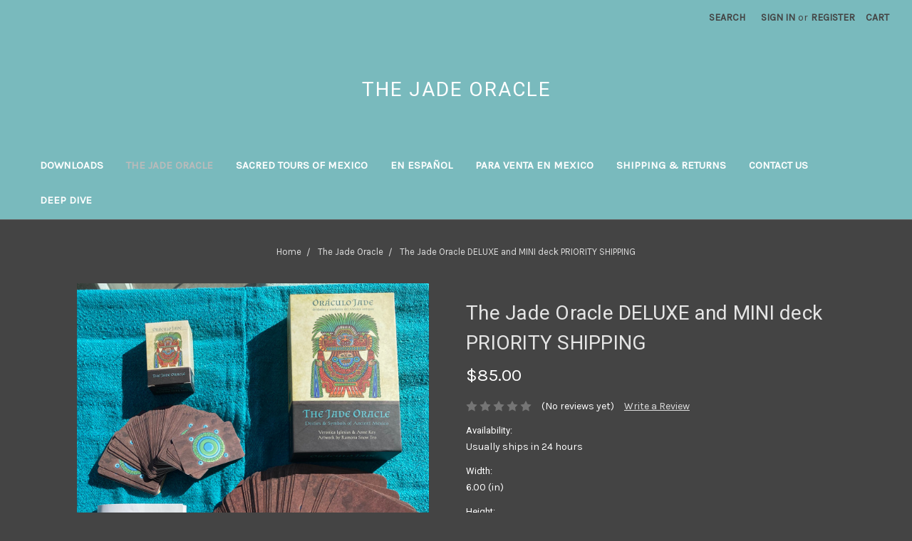

--- FILE ---
content_type: text/html; charset=UTF-8
request_url: https://thejadeoracle.com/JO-deck-and-mini/
body_size: 12504
content:
<!DOCTYPE html>
<html class="no-js" lang="en">
    <head>
        <title>The Jade Oracle DELUXE and MINI deck PRIORITY SHIPPING</title>
        <link rel="dns-prefetch preconnect" href="https://cdn11.bigcommerce.com/s-6a9cd1vael" crossorigin><link rel="dns-prefetch preconnect" href="https://fonts.googleapis.com/" crossorigin><link rel="dns-prefetch preconnect" href="https://fonts.gstatic.com/" crossorigin>
        <meta property="product:price:amount" content="85" /><meta property="product:price:currency" content="USD" /><meta property="og:url" content="https://thejadeoracle.com/JO-deck-and-mini/" /><meta property="og:site_name" content="The Jade Oracle" /><meta name="keywords" content="The Jade Oracle deck"><link rel='canonical' href='https://thejadeoracle.com/JO-deck-and-mini/' /><meta name='platform' content='bigcommerce.stencil' /><meta property="og:type" content="product" />
<meta property="og:title" content="The Jade Oracle DELUXE and MINI deck PRIORITY SHIPPING" />
<meta property="og:image" content="https://cdn11.bigcommerce.com/s-6a9cd1vael/products/129/images/441/IMG_1024__68932.1605155768.386.513.jpg?c=1" />
<meta property="pinterest:richpins" content="enabled" />
        
         

        <link href="https://cdn11.bigcommerce.com/s-6a9cd1vael/product_images/Jade%20Oracle%20Logo%20-%20Chalchihuitl%20-%2048x48.jpg?t=1585432195" rel="shortcut icon">
        <meta name="viewport" content="width=device-width, initial-scale=1, maximum-scale=1">

        <script>
            document.documentElement.className = document.documentElement.className.replace('no-js', 'js');
        </script>
        <script>
            window.lazySizesConfig = window.lazySizesConfig || {};
            window.lazySizesConfig.loadMode = 1;
        </script>
        <script async src="https://cdn11.bigcommerce.com/s-6a9cd1vael/stencil/b7f683c0-528a-0138-e8cb-0242ac110007/e/61de6550-528b-0138-2420-0242ac11000b/dist/theme-bundle.head_async.js"></script>

        <link href="https://fonts.googleapis.com/css?family=Montserrat:700%7CSource+Sans+Pro:400%7CKarla:400%7CRoboto:400&display=swap" rel="stylesheet">
        <link data-stencil-stylesheet href="https://cdn11.bigcommerce.com/s-6a9cd1vael/stencil/b7f683c0-528a-0138-e8cb-0242ac110007/e/61de6550-528b-0138-2420-0242ac11000b/css/theme-bbb5f240-53e1-013a-e2a6-4a2f85b63c02.css" rel="stylesheet">

        <!-- Start Tracking Code for analytics_googleanalytics -->

<script type="text/javascript">
!function(e){if(!window.pintrk){window.pintrk=function()
{window.pintrk.queue.push(Array.prototype.slice.call(arguments))};var
n=window.pintrk;n.queue=[],n.version="3.0";var
t=document.createElement("script");t.async=!0,t.src=e;var
r=document.getElementsByTagName("script")[0];r.parentNode.insertBefor
e(t,r)}}
("https://s.pinimg.com/ct/core.js");
pintrk('load','2614093953611', { em: '%%GLOBAL_BillingEmail%%', });
pintrk('page');
</script>
<noscript>
<img height="1" width="1" style="display:none;" alt=""
src="https://ct.pinterest.com/v3/?tid=2614093953611&noscript=1" />
</noscript>


<!-- End Tracking Code for analytics_googleanalytics -->

<!-- Start Tracking Code for analytics_siteverification -->

<meta name="facebook-domain-verification" content="ojdrjzdjd6cdv1oxm1qpqlggc1lgmm" />

<!-- End Tracking Code for analytics_siteverification -->


<script type="text/javascript" src="https://checkout-sdk.bigcommerce.com/v1/loader.js" defer></script>
<script src="https://www.google.com/recaptcha/api.js" async defer></script>
<script type="text/javascript">
var BCData = {"product_attributes":{"sku":null,"upc":null,"mpn":null,"gtin":null,"weight":null,"base":true,"image":null,"price":{"without_tax":{"formatted":"$85.00","value":85,"currency":"USD"},"tax_label":"Tax"},"stock":null,"instock":true,"stock_message":null,"purchasable":true,"purchasing_message":null,"call_for_price_message":null}};
</script>

<script nonce="">
(function () {
    var xmlHttp = new XMLHttpRequest();

    xmlHttp.open('POST', 'https://bes.gcp.data.bigcommerce.com/nobot');
    xmlHttp.setRequestHeader('Content-Type', 'application/json');
    xmlHttp.send('{"store_id":"1000945201","timezone_offset":"-6.0","timestamp":"2026-02-01T01:35:48.18778600Z","visit_id":"d5031de0-6c78-493b-acbe-d34ffd02ddf2","channel_id":1}');
})();
</script>

    </head>
    <body>
        <svg data-src="https://cdn11.bigcommerce.com/s-6a9cd1vael/stencil/b7f683c0-528a-0138-e8cb-0242ac110007/e/61de6550-528b-0138-2420-0242ac11000b/img/icon-sprite.svg" class="icons-svg-sprite"></svg>

        <header class="header" role="banner">
    <a href="#" class="mobileMenu-toggle" data-mobile-menu-toggle="menu">
        <span class="mobileMenu-toggleIcon">Toggle menu</span>
    </a>
    <nav class="navUser">
    
    <ul class="navUser-section navUser-section--alt">
        <li class="navUser-item">
            <a class="navUser-action navUser-item--compare" href="/compare" data-compare-nav>Compare <span class="countPill countPill--positive countPill--alt"></span></a>
        </li>
        <li class="navUser-item">
            <a class="navUser-action navUser-action--quickSearch" href="#" data-search="quickSearch" aria-controls="quickSearch" aria-expanded="false">Search</a>
        </li>
        <li class="navUser-item navUser-item--account">
                <a class="navUser-action" href="/login.php">Sign in</a>
                    <span class="navUser-or">or</span> <a class="navUser-action" href="/login.php?action=create_account">Register</a>
        </li>
        <li class="navUser-item navUser-item--cart">
            <a
                class="navUser-action"
                data-cart-preview
                data-dropdown="cart-preview-dropdown"
                data-options="align:right"
                href="/cart.php">
                <span class="navUser-item-cartLabel">Cart</span> <span class="countPill cart-quantity"></span>
            </a>

            <div class="dropdown-menu" id="cart-preview-dropdown" data-dropdown-content aria-hidden="true"></div>
        </li>
    </ul>
    <div class="dropdown dropdown--quickSearch" id="quickSearch" aria-hidden="true" tabindex="-1" data-prevent-quick-search-close>
        <div class="container">
    <form class="form" action="/search.php">
        <fieldset class="form-fieldset">
            <div class="form-field">
                <label class="is-srOnly" for="search_query">Search</label>
                <input class="form-input" data-search-quick name="search_query" id="search_query" data-error-message="Search field cannot be empty." placeholder="Search the store" autocomplete="off">
            </div>
        </fieldset>
    </form>
    <section class="quickSearchResults" data-bind="html: results"></section>
</div>
    </div>
</nav>

        <div class="header-logo header-logo--center">
            <a href="https://thejadeoracle.com/">
        <span class="header-logo-text">The Jade Oracle</span>
</a>
        </div>
    <div class="navPages-container" id="menu" data-menu>
        <nav class="navPages">
    <div class="navPages-quickSearch">
        <div class="container">
    <form class="form" action="/search.php">
        <fieldset class="form-fieldset">
            <div class="form-field">
                <label class="is-srOnly" for="search_query">Search</label>
                <input class="form-input" data-search-quick name="search_query" id="search_query" data-error-message="Search field cannot be empty." placeholder="Search the store" autocomplete="off">
            </div>
        </fieldset>
    </form>
    <section class="quickSearchResults" data-bind="html: results"></section>
</div>
    </div>
    <ul class="navPages-list">
            <li class="navPages-item">
                <a class="navPages-action" href="https://thejadeoracle.com/downloads/">Downloads</a>
            </li>
            <li class="navPages-item">
                <a class="navPages-action activePage" href="https://thejadeoracle.com/oracle-cards/">The Jade Oracle</a>
            </li>
            <li class="navPages-item">
                <a class="navPages-action" href="https://thejadeoracle.com/tours/">Sacred Tours of Mexico</a>
            </li>
                 <li class="navPages-item navPages-item-page">
                     <a class="navPages-action" href="https://www.honoringyourtransformation.com/oraculo-jade">en español </a>
                 </li>
                 <li class="navPages-item navPages-item-page">
                     <a class="navPages-action" href="https://thejadeoracle.com/mexico/">PARA VENTA EN MEXICO</a>
                 </li>
                 <li class="navPages-item navPages-item-page">
                     <a class="navPages-action" href="https://thejadeoracle.com/shipping-returns/">Shipping &amp; Returns</a>
                 </li>
                 <li class="navPages-item navPages-item-page">
                     <a class="navPages-action" href="https://thejadeoracle.com/contact-us/">Contact Us</a>
                 </li>
                 <li class="navPages-item navPages-item-page">
                     <a class="navPages-action" href="https://thejadeoracle.com/blog/">Deep Dive </a>
                 </li>
    </ul>
    <ul class="navPages-list navPages-list--user">
            <li class="navPages-item">
                <a class="navPages-action" href="/login.php">Sign in</a>
                    or <a class="navPages-action" href="/login.php?action=create_account">Register</a>
            </li>
    </ul>
</nav>
    </div>
</header>
<div data-content-region="header_bottom"></div>
        <div class="body" data-currency-code="USD">
     
    <div class="container">
            <ul class="breadcrumbs" itemscope itemtype="http://schema.org/BreadcrumbList">
            <li class="breadcrumb " itemprop="itemListElement" itemscope itemtype="http://schema.org/ListItem">
                    <a href="https://thejadeoracle.com/" class="breadcrumb-label" itemprop="item"><span itemprop="name">Home</span></a>
                <meta itemprop="position" content="1" />
            </li>
            <li class="breadcrumb " itemprop="itemListElement" itemscope itemtype="http://schema.org/ListItem">
                    <a href="https://thejadeoracle.com/oracle-cards/" class="breadcrumb-label" itemprop="item"><span itemprop="name">The Jade Oracle</span></a>
                <meta itemprop="position" content="2" />
            </li>
            <li class="breadcrumb is-active" itemprop="itemListElement" itemscope itemtype="http://schema.org/ListItem">
                    <meta itemprop="item" content="https://thejadeoracle.com/JO-deck-and-mini/">
                    <span class="breadcrumb-label" itemprop="name">The Jade Oracle DELUXE and MINI deck PRIORITY SHIPPING</span>
                <meta itemprop="position" content="3" />
            </li>
</ul>


    <div itemscope itemtype="http://schema.org/Product">
        <div class="productView" >

    <section class="productView-details">
        <div class="productView-product">
            <h1 class="productView-title" itemprop="name">The Jade Oracle DELUXE and MINI deck PRIORITY SHIPPING</h1>
            <div class="productView-price">
                    
        <div class="price-section price-section--withoutTax rrp-price--withoutTax" style="display: none;">
            MSRP:
            <span data-product-rrp-price-without-tax class="price price--rrp"> 
                
            </span>
        </div>
        <div class="price-section price-section--withoutTax non-sale-price--withoutTax" style="display: none;">
            Was:
            <span data-product-non-sale-price-without-tax class="price price--non-sale">
                
            </span>
        </div>
        <div class="price-section price-section--withoutTax" itemprop="offers" itemscope itemtype="http://schema.org/Offer">
            <span class="price-label" >
                
            </span>
            <span class="price-now-label" style="display: none;">
                Now:
            </span>
            <span data-product-price-without-tax class="price price--withoutTax">$85.00</span>
                <meta itemprop="availability" itemtype="http://schema.org/ItemAvailability"
                    content="http://schema.org/InStock">
                <meta itemprop="itemCondition" itemtype="http://schema.org/OfferItemCondition" content="http://schema.org/Condition">
                <meta itemprop="priceCurrency" content="USD">
                <meta itemprop="url" content="https://thejadeoracle.com/JO-deck-and-mini/">
                <div itemprop="priceSpecification" itemscope itemtype="http://schema.org/PriceSpecification">
                    <meta itemprop="price" content="85">
                    <meta itemprop="priceCurrency" content="USD">
                    <meta itemprop="valueAddedTaxIncluded" content="false">
                </div>
        </div>
         <div class="price-section price-section--saving price" style="display: none;">
                <span class="price">(You save</span>
                <span data-product-price-saved class="price price--saving">
                    
                </span>
                <span class="price">)</span>
         </div>
            </div>
            <div data-content-region="product_below_price"></div>
            <div class="productView-rating">
                            <span class="icon icon--ratingEmpty">
            <svg>
                <use xlink:href="#icon-star" />
            </svg>
        </span>
        <span class="icon icon--ratingEmpty">
            <svg>
                <use xlink:href="#icon-star" />
            </svg>
        </span>
        <span class="icon icon--ratingEmpty">
            <svg>
                <use xlink:href="#icon-star" />
            </svg>
        </span>
        <span class="icon icon--ratingEmpty">
            <svg>
                <use xlink:href="#icon-star" />
            </svg>
        </span>
        <span class="icon icon--ratingEmpty">
            <svg>
                <use xlink:href="#icon-star" />
            </svg>
        </span>
                    <span class="productView-reviewLink">
                            (No reviews yet)
                    </span>
                    <span class="productView-reviewLink">
                        <a href="https://thejadeoracle.com/JO-deck-and-mini/"
                           data-reveal-id="modal-review-form">
                           Write a Review
                        </a>
                    </span>
                    <div id="modal-review-form" class="modal" data-reveal>
    
    
    
    
    <div class="modal-header">
        <h2 class="modal-header-title">Write a Review</h2>
        <a href="#" class="modal-close" aria-label="Close" role="button">
            <span aria-hidden="true">&#215;</span>
        </a>
    </div>
    <div class="modal-body">
        <div class="writeReview-productDetails">
            <div class="writeReview-productImage-container">
                <img src="https://cdn11.bigcommerce.com/s-6a9cd1vael/images/stencil/500x659/products/129/441/IMG_1024__68932.1605155768.jpg?c=1" alt="Jade Oracle" title="Jade Oracle" data-sizes="auto"
    srcset="https://cdn11.bigcommerce.com/s-6a9cd1vael/images/stencil/80w/products/129/441/IMG_1024__68932.1605155768.jpg?c=1"
data-srcset="https://cdn11.bigcommerce.com/s-6a9cd1vael/images/stencil/80w/products/129/441/IMG_1024__68932.1605155768.jpg?c=1 80w, https://cdn11.bigcommerce.com/s-6a9cd1vael/images/stencil/160w/products/129/441/IMG_1024__68932.1605155768.jpg?c=1 160w, https://cdn11.bigcommerce.com/s-6a9cd1vael/images/stencil/320w/products/129/441/IMG_1024__68932.1605155768.jpg?c=1 320w, https://cdn11.bigcommerce.com/s-6a9cd1vael/images/stencil/640w/products/129/441/IMG_1024__68932.1605155768.jpg?c=1 640w, https://cdn11.bigcommerce.com/s-6a9cd1vael/images/stencil/960w/products/129/441/IMG_1024__68932.1605155768.jpg?c=1 960w, https://cdn11.bigcommerce.com/s-6a9cd1vael/images/stencil/1280w/products/129/441/IMG_1024__68932.1605155768.jpg?c=1 1280w, https://cdn11.bigcommerce.com/s-6a9cd1vael/images/stencil/1920w/products/129/441/IMG_1024__68932.1605155768.jpg?c=1 1920w, https://cdn11.bigcommerce.com/s-6a9cd1vael/images/stencil/2560w/products/129/441/IMG_1024__68932.1605155768.jpg?c=1 2560w"

class="lazyload"

 />
            </div>
            <h6 class="product-brand"></h6>
            <h5 class="product-title">The Jade Oracle DELUXE and MINI deck PRIORITY SHIPPING</h5>
        </div>
        <form class="form writeReview-form" action="/postreview.php" method="post">
            <fieldset class="form-fieldset">
                <div class="form-field">
                    <label class="form-label" for="rating-rate">Rating
                        <small>Required</small>
                    </label>
                    <!-- Stars -->
                    <!-- TODO: Review Stars need to be componentised, both for display and input -->
                    <select id="rating-rate" class="form-select" name="revrating">
                        <option value="">Select Rating</option>
                                <option value="1">1 star (worst)</option>
                                <option value="2">2 stars</option>
                                <option value="3">3 stars (average)</option>
                                <option value="4">4 stars</option>
                                <option value="5">5 stars (best)</option>
                    </select>
                </div>

                <!-- Name -->
                    <div class="form-field" id="revfromname" data-validation="" >
    <label class="form-label" for="revfromname_input">Name
        
    </label>
    <input type="text" id="revfromname_input" data-label="Name" name="revfromname"   class="form-input" aria-required=""  >
</div>

                    <!-- Email -->
                        <div class="form-field" id="email" data-validation="" >
    <label class="form-label" for="email_input">Email
        <small>Required</small>
    </label>
    <input type="text" id="email_input" data-label="Email" name="email"   class="form-input" aria-required="false"  >
</div>

                <!-- Review Subject -->
                <div class="form-field" id="revtitle" data-validation="" >
    <label class="form-label" for="revtitle_input">Review Subject
        <small>Required</small>
    </label>
    <input type="text" id="revtitle_input" data-label="Review Subject" name="revtitle"   class="form-input" aria-required="true"  >
</div>

                <!-- Comments -->
                <div class="form-field" id="revtext" data-validation="">
    <label class="form-label" for="revtext_input">Comments
            <small>Required</small>
    </label>
    <textarea name="revtext" id="revtext_input" data-label="Comments" rows="" aria-required="true" class="form-input" ></textarea>
</div>

                <div class="g-recaptcha" data-sitekey="6LcjX0sbAAAAACp92-MNpx66FT4pbIWh-FTDmkkz"></div><br/>

                <div class="form-field">
                    <input type="submit" class="button button--primary"
                           value="Submit Review">
                </div>
                <input type="hidden" name="product_id" value="129">
                <input type="hidden" name="action" value="post_review">
                
            </fieldset>
        </form>
    </div>
</div>
            </div>
            
            <dl class="productView-info">
                <dt class="productView-info-name sku-label" style="display: none;">SKU:</dt>
                <dd class="productView-info-value" data-product-sku itemprop="sku"></dd>
                <dt class="productView-info-name upc-label" style="display: none;">UPC:</dt>
                <dd class="productView-info-value" data-product-upc></dd>
                    
                    
                    <dt class="productView-info-name">Availability:</dt>
                    <dd class="productView-info-value">Usually ships in 24 hours</dd>
                    <dt class="productView-info-name">Width:</dt>
                    <dd class="productView-info-value" data-product-width>
                        6.00
                        (in)
                    </dd>
                    <dt class="productView-info-name">Height:</dt>
                    <dd class="productView-info-value" data-product-height>
                        2.00
                        (in)
                    </dd>
                    <dt class="productView-info-name">Depth:</dt>
                    <dd class="productView-info-value" data-product-depth>
                        4.00
                        (in)
                    </dd>

                    <div class="productView-info-bulkPricing">
                                            </div>

            </dl>
        </div>
    </section>

    <section class="productView-images" data-image-gallery>
        <figure class="productView-image"
                data-image-gallery-main
                data-zoom-image="https://cdn11.bigcommerce.com/s-6a9cd1vael/images/stencil/1280x1280/products/129/441/IMG_1024__68932.1605155768.jpg?c=1"
                >
            <div class="productView-img-container">
                    <a href="https://cdn11.bigcommerce.com/s-6a9cd1vael/images/stencil/1280x1280/products/129/441/IMG_1024__68932.1605155768.jpg?c=1"
                        target="_blank" itemprop="image">
                <img src="https://cdn11.bigcommerce.com/s-6a9cd1vael/images/stencil/500x659/products/129/441/IMG_1024__68932.1605155768.jpg?c=1" alt="Jade Oracle" title="Jade Oracle" data-sizes="auto"
    srcset="https://cdn11.bigcommerce.com/s-6a9cd1vael/images/stencil/80w/products/129/441/IMG_1024__68932.1605155768.jpg?c=1"
data-srcset="https://cdn11.bigcommerce.com/s-6a9cd1vael/images/stencil/80w/products/129/441/IMG_1024__68932.1605155768.jpg?c=1 80w, https://cdn11.bigcommerce.com/s-6a9cd1vael/images/stencil/160w/products/129/441/IMG_1024__68932.1605155768.jpg?c=1 160w, https://cdn11.bigcommerce.com/s-6a9cd1vael/images/stencil/320w/products/129/441/IMG_1024__68932.1605155768.jpg?c=1 320w, https://cdn11.bigcommerce.com/s-6a9cd1vael/images/stencil/640w/products/129/441/IMG_1024__68932.1605155768.jpg?c=1 640w, https://cdn11.bigcommerce.com/s-6a9cd1vael/images/stencil/960w/products/129/441/IMG_1024__68932.1605155768.jpg?c=1 960w, https://cdn11.bigcommerce.com/s-6a9cd1vael/images/stencil/1280w/products/129/441/IMG_1024__68932.1605155768.jpg?c=1 1280w, https://cdn11.bigcommerce.com/s-6a9cd1vael/images/stencil/1920w/products/129/441/IMG_1024__68932.1605155768.jpg?c=1 1920w, https://cdn11.bigcommerce.com/s-6a9cd1vael/images/stencil/2560w/products/129/441/IMG_1024__68932.1605155768.jpg?c=1 2560w"

class="lazyload productView-image--default"

data-main-image />
                    </a>
            </div>
        </figure>
        <ul class="productView-thumbnails">
                <li class="productView-thumbnail">
                    <a
                        class="productView-thumbnail-link"
                        href="https://cdn11.bigcommerce.com/s-6a9cd1vael/images/stencil/1280x1280/products/129/441/IMG_1024__68932.1605155768.jpg?c=1"
                        data-image-gallery-item
                        data-image-gallery-new-image-url="https://cdn11.bigcommerce.com/s-6a9cd1vael/images/stencil/500x659/products/129/441/IMG_1024__68932.1605155768.jpg?c=1"
                        data-image-gallery-new-image-srcset="https://cdn11.bigcommerce.com/s-6a9cd1vael/images/stencil/80w/products/129/441/IMG_1024__68932.1605155768.jpg?c=1 80w, https://cdn11.bigcommerce.com/s-6a9cd1vael/images/stencil/160w/products/129/441/IMG_1024__68932.1605155768.jpg?c=1 160w, https://cdn11.bigcommerce.com/s-6a9cd1vael/images/stencil/320w/products/129/441/IMG_1024__68932.1605155768.jpg?c=1 320w, https://cdn11.bigcommerce.com/s-6a9cd1vael/images/stencil/640w/products/129/441/IMG_1024__68932.1605155768.jpg?c=1 640w, https://cdn11.bigcommerce.com/s-6a9cd1vael/images/stencil/960w/products/129/441/IMG_1024__68932.1605155768.jpg?c=1 960w, https://cdn11.bigcommerce.com/s-6a9cd1vael/images/stencil/1280w/products/129/441/IMG_1024__68932.1605155768.jpg?c=1 1280w, https://cdn11.bigcommerce.com/s-6a9cd1vael/images/stencil/1920w/products/129/441/IMG_1024__68932.1605155768.jpg?c=1 1920w, https://cdn11.bigcommerce.com/s-6a9cd1vael/images/stencil/2560w/products/129/441/IMG_1024__68932.1605155768.jpg?c=1 2560w"
                        data-image-gallery-zoom-image-url="https://cdn11.bigcommerce.com/s-6a9cd1vael/images/stencil/1280x1280/products/129/441/IMG_1024__68932.1605155768.jpg?c=1"
                    >
                    <img src="https://cdn11.bigcommerce.com/s-6a9cd1vael/images/stencil/50x50/products/129/441/IMG_1024__68932.1605155768.jpg?c=1" alt="Jade Oracle" title="Jade Oracle" data-sizes="auto"
    srcset="https://cdn11.bigcommerce.com/s-6a9cd1vael/images/stencil/80w/products/129/441/IMG_1024__68932.1605155768.jpg?c=1"
data-srcset="https://cdn11.bigcommerce.com/s-6a9cd1vael/images/stencil/80w/products/129/441/IMG_1024__68932.1605155768.jpg?c=1 80w, https://cdn11.bigcommerce.com/s-6a9cd1vael/images/stencil/160w/products/129/441/IMG_1024__68932.1605155768.jpg?c=1 160w, https://cdn11.bigcommerce.com/s-6a9cd1vael/images/stencil/320w/products/129/441/IMG_1024__68932.1605155768.jpg?c=1 320w, https://cdn11.bigcommerce.com/s-6a9cd1vael/images/stencil/640w/products/129/441/IMG_1024__68932.1605155768.jpg?c=1 640w, https://cdn11.bigcommerce.com/s-6a9cd1vael/images/stencil/960w/products/129/441/IMG_1024__68932.1605155768.jpg?c=1 960w, https://cdn11.bigcommerce.com/s-6a9cd1vael/images/stencil/1280w/products/129/441/IMG_1024__68932.1605155768.jpg?c=1 1280w, https://cdn11.bigcommerce.com/s-6a9cd1vael/images/stencil/1920w/products/129/441/IMG_1024__68932.1605155768.jpg?c=1 1920w, https://cdn11.bigcommerce.com/s-6a9cd1vael/images/stencil/2560w/products/129/441/IMG_1024__68932.1605155768.jpg?c=1 2560w"

class="lazyload"

 />
                    </a>
                </li>
        </ul>
    </section>

    <section class="productView-details">
        <div class="productView-options">
            <form class="form" method="post" action="https://thejadeoracle.com/cart.php" enctype="multipart/form-data"
                  data-cart-item-add>
                <input type="hidden" name="action" value="add">
                <input type="hidden" name="product_id" value="129"/>
                <div data-product-option-change style="display:none;">
                </div>
                <div class="form-field form-field--stock u-hiddenVisually">
                    <label class="form-label form-label--alternate">
                        Current Stock:
                        <span data-product-stock></span>
                    </label>
                </div>
                        <div class="form-field form-field--increments">
        <label class="form-label form-label--alternate"
               for="qty[]">Quantity:</label>
            <div class="form-increment" data-quantity-change>
                <button class="button button--icon" data-action="dec">
                    <span class="is-srOnly">Decrease Quantity:</span>
                    <i class="icon" aria-hidden="true">
                        <svg>
                            <use xlink:href="#icon-keyboard-arrow-down"/>
                        </svg>
                    </i>
                </button>
                <input class="form-input form-input--incrementTotal"
                       id="qty[]"
                       name="qty[]"
                       type="tel"
                       value="1"
                       data-quantity-min="0"
                       data-quantity-max="0"
                       min="1"
                       pattern="[0-9]*"
                       aria-live="polite">
                <button class="button button--icon" data-action="inc">
                    <span class="is-srOnly">Increase Quantity:</span>
                    <i class="icon" aria-hidden="true">
                        <svg>
                            <use xlink:href="#icon-keyboard-arrow-up"/>
                        </svg>
                    </i>
                </button>
            </div>
    </div>

<div class="alertBox productAttributes-message" style="display:none">
    <div class="alertBox-column alertBox-icon">
        <icon glyph="ic-success" class="icon" aria-hidden="true"><svg xmlns="http://www.w3.org/2000/svg" width="24" height="24" viewBox="0 0 24 24"><path d="M12 2C6.48 2 2 6.48 2 12s4.48 10 10 10 10-4.48 10-10S17.52 2 12 2zm1 15h-2v-2h2v2zm0-4h-2V7h2v6z"></path></svg></icon>
    </div>
    <p class="alertBox-column alertBox-message"></p>
</div>
    <div class="form-action">
        <input onclick="pintrk('track', 'addtocart', {value:85, order_quantity: 1});" id="form-action-addToCart" data-wait-message="Adding to cart…" class="button button--primary" type="submit"
            value="Add to Cart">
    </div>
            </form>
                <form action="https://thejadeoracle.com/wishlist.php?action=add&amp;product_id=129" class="form form-wishlist form-action" data-wishlist-add method="post">
    <a aria-controls="wishlist-dropdown" aria-expanded="false" class="button dropdown-menu-button" data-dropdown="wishlist-dropdown">
        <span>Add to Wish List</span>
        <i aria-hidden="true" class="icon">
            <svg>
                <use xlink:href="#icon-chevron-down" />
            </svg>
        </i>
    </a>
    <ul aria-hidden="true" class="dropdown-menu" data-dropdown-content id="wishlist-dropdown" tabindex="-1">
        
        <li>
            <input class="button" type="submit" value="Add to My Wish List">
        </li>
        <li>
            <a data-wishlist class="button" href="/wishlist.php?action=addwishlist&product_id=129">Create New Wish List</a>
        </li>
    </ul>
</form>
        </div>
            <div class="addthis_toolbox addthis_32x32_style" addthis:url=""
         addthis:title="">
        <ul class="socialLinks">
                <li class="socialLinks-item socialLinks-item--print">
                    <a class="addthis_button_print icon icon--print" >
                            <svg>
                                <use xlink:href="#icon-print"/>
                            </svg>
                    </a>
                </li>
                <li class="socialLinks-item socialLinks-item--twitter">
                    <a class="addthis_button_twitter icon icon--twitter" >
                            <svg>
                                <use xlink:href="#icon-twitter"/>
                            </svg>
                    </a>
                </li>
        </ul>
        <script type="text/javascript"
                defer src="//s7.addthis.com/js/300/addthis_widget.js#pubid=ra-4e94ed470ee51e32"></script>
        <script>  
            window.addEventListener('DOMContentLoaded', function() {
                if (typeof(addthis) === "object") {
                    addthis.toolbox('.addthis_toolbox');
                }
            });
        </script>
    </div>
    </section>

    <article class="productView-description" itemprop="description">
            <ul class="tabs" data-tab>
    <li class="tab is-active">
        <a class="tab-title" href="#tab-description">Description</a>
    </li>
</ul>
<div class="tabs-contents">
    <div class="tab-content is-active" id="tab-description">
        <p>The DELUXE Jade Oracle Deck features original artwork and brings the wisdom of ancient Mexican symbolism to a new generation. Each beautifully boxed set includes 52 cards: the DELUXE deck is 4"x6"; the MINI deck is 2.5" x 1.75". You'll be set for at-home readings and travel!&nbsp;</p>
<p>Need help with pronunciation? <a href="https://soundcloud.com/user-675499804/sets/the-jade-oracle-pronunciation">Check out our Soundcloud guide</a>.&nbsp;</p>
<p>The sacred images of pre-Hispanic deities are very different than the sacred images of European culture, which we in America &ndash; and even Mexico &ndash; are far more accustomed to seeing. These images have unfamiliar symbols &ndash; green feathers, skulls, snakes, nose ornaments &ndash; and unfamiliar names: Xochiquetzal, Huitzilopochtli, Tecuciztecatl for example.These sacred images and names open the door to a profoundly magnificent culture that reveres the connection of the earth and Her inhabitants, that celebrates the small and grand cycles &ndash; that infuses ritual and attention to the sacred in daily life.</p>
<p>Like tarot cards, the Jade Oracle is a spiritual tool used for divination and introspection. The difference is they are not structured by traditional tarot suits. Each card brings a new form to a universal archetype, giving us a window to our soul, a new lens in which to see ourselves. We named this deck The Jade Oracle because exquisite green jade was one of the most sacred stones in ancient Mexico, as the color represented the teeming bounty of life. There are 52 beautifully illustrated cards accompanied by a booklet that guides you through understanding the mythology and interpretations of the cards.</p>
<p>We feel that when we understand another culture, we understand ourselves in a deeper way and are one step closer to connecting with our global family and celebrating this magical land that we share. And for those of us with Mexican heritage, this is a path to understanding, and living, our lineage.</p>
    </div>
</div>
    </article>
</div>

<div id="previewModal" class="modal modal--large" data-reveal>
    <a href="#" class="modal-close" aria-label="Close" role="button">
        <span aria-hidden="true">&#215;</span>
    </a>
    <div class="modal-content"></div>
    <div class="loadingOverlay"></div>
</div>

        <div data-content-region="product_below_content"></div>


            
        <ul class="tabs" data-tab role="tablist">
        <li class="tab is-active" role="presentational">
            <a class="tab-title" href="#tab-related" role="tab" tabindex="0" aria-selected="true" controls="tab-related">Related Products</a>
        </li>
</ul>

<div class="tabs-contents">
    <div role="tabpanel" aria-hidden="false" class="tab-content has-jsContent is-active" id="tab-related">
            <section class="productCarousel"
    data-list-name=""
    data-slick='{
        "dots": true,
        "infinite": false,
        "mobileFirst": true,
        "slidesToShow": 2,
        "slidesToScroll": 2,
        "responsive": [
            {
                "breakpoint": 800,
                "settings": {
                    "slidesToShow": 6,
                    "slidesToScroll": 3
                }
            },
            {
                "breakpoint": 550,
                "settings": {
                    "slidesToShow": 3,
                    "slidesToScroll": 3
                }
            }
        ]
    }'
>
    <div class="productCarousel-slide">
        <article class="card " >
    <figure class="card-figure">
        <a href="https://thejadeoracle.com/the-deluxe-jade-oracle-deck-priority-shipping/" >
            <div class="card-img-container">
                <img src="https://cdn11.bigcommerce.com/s-6a9cd1vael/images/stencil/500x659/products/112/403/PicsArt_04-30-04.08.59__62971.1605155988.jpg?c=1" alt="The Jade Oracle deck" title="The Jade Oracle deck" data-sizes="auto"
    srcset="https://cdn11.bigcommerce.com/s-6a9cd1vael/images/stencil/80w/products/112/403/PicsArt_04-30-04.08.59__62971.1605155988.jpg?c=1"
data-srcset="https://cdn11.bigcommerce.com/s-6a9cd1vael/images/stencil/80w/products/112/403/PicsArt_04-30-04.08.59__62971.1605155988.jpg?c=1 80w, https://cdn11.bigcommerce.com/s-6a9cd1vael/images/stencil/160w/products/112/403/PicsArt_04-30-04.08.59__62971.1605155988.jpg?c=1 160w, https://cdn11.bigcommerce.com/s-6a9cd1vael/images/stencil/320w/products/112/403/PicsArt_04-30-04.08.59__62971.1605155988.jpg?c=1 320w, https://cdn11.bigcommerce.com/s-6a9cd1vael/images/stencil/640w/products/112/403/PicsArt_04-30-04.08.59__62971.1605155988.jpg?c=1 640w, https://cdn11.bigcommerce.com/s-6a9cd1vael/images/stencil/960w/products/112/403/PicsArt_04-30-04.08.59__62971.1605155988.jpg?c=1 960w, https://cdn11.bigcommerce.com/s-6a9cd1vael/images/stencil/1280w/products/112/403/PicsArt_04-30-04.08.59__62971.1605155988.jpg?c=1 1280w, https://cdn11.bigcommerce.com/s-6a9cd1vael/images/stencil/1920w/products/112/403/PicsArt_04-30-04.08.59__62971.1605155988.jpg?c=1 1920w, https://cdn11.bigcommerce.com/s-6a9cd1vael/images/stencil/2560w/products/112/403/PicsArt_04-30-04.08.59__62971.1605155988.jpg?c=1 2560w"

class="lazyload card-image"

 />
            </div>
        </a>

        <figcaption class="card-figcaption">
            <div class="card-figcaption-body">
                            <a class="button button--small card-figcaption-button quickview" data-product-id="112">Quick view</a>
                            <a href="https://thejadeoracle.com/cart.php?action=add&amp;product_id=112" data-event-type="product-click" class="button button--small card-figcaption-button">Add to Cart</a>
            </div>
        </figcaption>
    </figure>
    <div class="card-body">
        <h4 class="card-title">
            <a href="https://thejadeoracle.com/the-deluxe-jade-oracle-deck-priority-shipping/" >The DELUXE Jade Oracle deck - Priority Shipping</a>
        </h4>

        <div class="card-text" data-test-info-type="price">
                
        <div class="price-section price-section--withoutTax rrp-price--withoutTax" style="display: none;">
            MSRP:
            <span data-product-rrp-price-without-tax class="price price--rrp"> 
                
            </span>
        </div>
        <div class="price-section price-section--withoutTax non-sale-price--withoutTax" style="display: none;">
            Was:
            <span data-product-non-sale-price-without-tax class="price price--non-sale">
                
            </span>
        </div>
        <div class="price-section price-section--withoutTax" >
            <span class="price-label" >
                
            </span>
            <span class="price-now-label" style="display: none;">
                Now:
            </span>
            <span data-product-price-without-tax class="price price--withoutTax">$65.00</span>
        </div>
        </div>
            </div>
</article>
    </div>
    <div class="productCarousel-slide">
        <article class="card " >
    <figure class="card-figure">
        <a href="https://thejadeoracle.com/the-jade-oracle-deck-deluxe-4x6-standard-shipping/" >
            <div class="card-img-container">
                <img src="https://cdn11.bigcommerce.com/s-6a9cd1vael/images/stencil/500x659/products/143/505/BeautyPlus_20200430160440521_save__63806.1728249065.jpg?c=1" alt="The Jade Oracle deck DELUXE (4X6) - Standard Shipping" title="The Jade Oracle deck DELUXE (4X6) - Standard Shipping" data-sizes="auto"
    srcset="https://cdn11.bigcommerce.com/s-6a9cd1vael/images/stencil/80w/products/143/505/BeautyPlus_20200430160440521_save__63806.1728249065.jpg?c=1"
data-srcset="https://cdn11.bigcommerce.com/s-6a9cd1vael/images/stencil/80w/products/143/505/BeautyPlus_20200430160440521_save__63806.1728249065.jpg?c=1 80w, https://cdn11.bigcommerce.com/s-6a9cd1vael/images/stencil/160w/products/143/505/BeautyPlus_20200430160440521_save__63806.1728249065.jpg?c=1 160w, https://cdn11.bigcommerce.com/s-6a9cd1vael/images/stencil/320w/products/143/505/BeautyPlus_20200430160440521_save__63806.1728249065.jpg?c=1 320w, https://cdn11.bigcommerce.com/s-6a9cd1vael/images/stencil/640w/products/143/505/BeautyPlus_20200430160440521_save__63806.1728249065.jpg?c=1 640w, https://cdn11.bigcommerce.com/s-6a9cd1vael/images/stencil/960w/products/143/505/BeautyPlus_20200430160440521_save__63806.1728249065.jpg?c=1 960w, https://cdn11.bigcommerce.com/s-6a9cd1vael/images/stencil/1280w/products/143/505/BeautyPlus_20200430160440521_save__63806.1728249065.jpg?c=1 1280w, https://cdn11.bigcommerce.com/s-6a9cd1vael/images/stencil/1920w/products/143/505/BeautyPlus_20200430160440521_save__63806.1728249065.jpg?c=1 1920w, https://cdn11.bigcommerce.com/s-6a9cd1vael/images/stencil/2560w/products/143/505/BeautyPlus_20200430160440521_save__63806.1728249065.jpg?c=1 2560w"

class="lazyload card-image"

 />
            </div>
        </a>

        <figcaption class="card-figcaption">
            <div class="card-figcaption-body">
                            <a class="button button--small card-figcaption-button quickview" data-product-id="143">Quick view</a>
                            <a href="https://thejadeoracle.com/cart.php?action=add&amp;product_id=143" data-event-type="product-click" class="button button--small card-figcaption-button">Add to Cart</a>
            </div>
        </figcaption>
    </figure>
    <div class="card-body">
        <h4 class="card-title">
            <a href="https://thejadeoracle.com/the-jade-oracle-deck-deluxe-4x6-standard-shipping/" >The Jade Oracle deck DELUXE (4X6) - Standard Shipping</a>
        </h4>

        <div class="card-text" data-test-info-type="price">
                
        <div class="price-section price-section--withoutTax rrp-price--withoutTax" style="display: none;">
            MSRP:
            <span data-product-rrp-price-without-tax class="price price--rrp"> 
                
            </span>
        </div>
        <div class="price-section price-section--withoutTax non-sale-price--withoutTax" style="display: none;">
            Was:
            <span data-product-non-sale-price-without-tax class="price price--non-sale">
                
            </span>
        </div>
        <div class="price-section price-section--withoutTax" >
            <span class="price-label" >
                
            </span>
            <span class="price-now-label" style="display: none;">
                Now:
            </span>
            <span data-product-price-without-tax class="price price--withoutTax">$65.00</span>
        </div>
        </div>
            </div>
</article>
    </div>
    <div class="productCarousel-slide">
        <article class="card " >
    <figure class="card-figure">
        <a href="https://thejadeoracle.com/mini-deck/" >
            <div class="card-img-container">
                <img src="https://cdn11.bigcommerce.com/s-6a9cd1vael/images/stencil/500x659/products/133/437/Copy_of_IMG_1104__10552.1605114265.jpg?c=1" alt="The Jade Oracle MINI deck" title="The Jade Oracle MINI deck" data-sizes="auto"
    srcset="https://cdn11.bigcommerce.com/s-6a9cd1vael/images/stencil/80w/products/133/437/Copy_of_IMG_1104__10552.1605114265.jpg?c=1"
data-srcset="https://cdn11.bigcommerce.com/s-6a9cd1vael/images/stencil/80w/products/133/437/Copy_of_IMG_1104__10552.1605114265.jpg?c=1 80w, https://cdn11.bigcommerce.com/s-6a9cd1vael/images/stencil/160w/products/133/437/Copy_of_IMG_1104__10552.1605114265.jpg?c=1 160w, https://cdn11.bigcommerce.com/s-6a9cd1vael/images/stencil/320w/products/133/437/Copy_of_IMG_1104__10552.1605114265.jpg?c=1 320w, https://cdn11.bigcommerce.com/s-6a9cd1vael/images/stencil/640w/products/133/437/Copy_of_IMG_1104__10552.1605114265.jpg?c=1 640w, https://cdn11.bigcommerce.com/s-6a9cd1vael/images/stencil/960w/products/133/437/Copy_of_IMG_1104__10552.1605114265.jpg?c=1 960w, https://cdn11.bigcommerce.com/s-6a9cd1vael/images/stencil/1280w/products/133/437/Copy_of_IMG_1104__10552.1605114265.jpg?c=1 1280w, https://cdn11.bigcommerce.com/s-6a9cd1vael/images/stencil/1920w/products/133/437/Copy_of_IMG_1104__10552.1605114265.jpg?c=1 1920w, https://cdn11.bigcommerce.com/s-6a9cd1vael/images/stencil/2560w/products/133/437/Copy_of_IMG_1104__10552.1605114265.jpg?c=1 2560w"

class="lazyload card-image"

 />
            </div>
        </a>

        <figcaption class="card-figcaption">
            <div class="card-figcaption-body">
                            <a class="button button--small card-figcaption-button quickview" data-product-id="133">Quick view</a>
                            <a href="https://thejadeoracle.com/cart.php?action=add&amp;product_id=133" data-event-type="product-click" class="button button--small card-figcaption-button">Add to Cart</a>
            </div>
        </figcaption>
    </figure>
    <div class="card-body">
        <h4 class="card-title">
            <a href="https://thejadeoracle.com/mini-deck/" >The Jade Oracle MINI deck</a>
        </h4>

        <div class="card-text" data-test-info-type="price">
                
        <div class="price-section price-section--withoutTax rrp-price--withoutTax" style="display: none;">
            MSRP:
            <span data-product-rrp-price-without-tax class="price price--rrp"> 
                
            </span>
        </div>
        <div class="price-section price-section--withoutTax non-sale-price--withoutTax" style="display: none;">
            Was:
            <span data-product-non-sale-price-without-tax class="price price--non-sale">
                
            </span>
        </div>
        <div class="price-section price-section--withoutTax" >
            <span class="price-label" >
                
            </span>
            <span class="price-now-label" style="display: none;">
                Now:
            </span>
            <span data-product-price-without-tax class="price price--withoutTax">$25.00</span>
        </div>
        </div>
            </div>
</article>
    </div>
    <div class="productCarousel-slide">
        <article class="card " >
    <figure class="card-figure">
        <a href="https://thejadeoracle.com/mini-and-guidebook/" >
            <div class="card-img-container">
                <img src="https://cdn11.bigcommerce.com/s-6a9cd1vael/images/stencil/500x659/products/134/506/Copy_of_IMG_1107__39789.1728249145.jpg?c=1" alt="The Jade Oracle MINI deck and Guidebook" title="The Jade Oracle MINI deck and Guidebook" data-sizes="auto"
    srcset="https://cdn11.bigcommerce.com/s-6a9cd1vael/images/stencil/80w/products/134/506/Copy_of_IMG_1107__39789.1728249145.jpg?c=1"
data-srcset="https://cdn11.bigcommerce.com/s-6a9cd1vael/images/stencil/80w/products/134/506/Copy_of_IMG_1107__39789.1728249145.jpg?c=1 80w, https://cdn11.bigcommerce.com/s-6a9cd1vael/images/stencil/160w/products/134/506/Copy_of_IMG_1107__39789.1728249145.jpg?c=1 160w, https://cdn11.bigcommerce.com/s-6a9cd1vael/images/stencil/320w/products/134/506/Copy_of_IMG_1107__39789.1728249145.jpg?c=1 320w, https://cdn11.bigcommerce.com/s-6a9cd1vael/images/stencil/640w/products/134/506/Copy_of_IMG_1107__39789.1728249145.jpg?c=1 640w, https://cdn11.bigcommerce.com/s-6a9cd1vael/images/stencil/960w/products/134/506/Copy_of_IMG_1107__39789.1728249145.jpg?c=1 960w, https://cdn11.bigcommerce.com/s-6a9cd1vael/images/stencil/1280w/products/134/506/Copy_of_IMG_1107__39789.1728249145.jpg?c=1 1280w, https://cdn11.bigcommerce.com/s-6a9cd1vael/images/stencil/1920w/products/134/506/Copy_of_IMG_1107__39789.1728249145.jpg?c=1 1920w, https://cdn11.bigcommerce.com/s-6a9cd1vael/images/stencil/2560w/products/134/506/Copy_of_IMG_1107__39789.1728249145.jpg?c=1 2560w"

class="lazyload card-image"

 />
            </div>
        </a>

        <figcaption class="card-figcaption">
            <div class="card-figcaption-body">
                            <a class="button button--small card-figcaption-button quickview" data-product-id="134">Quick view</a>
                            <a href="https://thejadeoracle.com/cart.php?action=add&amp;product_id=134" data-event-type="product-click" class="button button--small card-figcaption-button">Add to Cart</a>
            </div>
        </figcaption>
    </figure>
    <div class="card-body">
        <h4 class="card-title">
            <a href="https://thejadeoracle.com/mini-and-guidebook/" >The Jade Oracle MINI deck and Guidebook</a>
        </h4>

        <div class="card-text" data-test-info-type="price">
                
        <div class="price-section price-section--withoutTax rrp-price--withoutTax" style="display: none;">
            MSRP:
            <span data-product-rrp-price-without-tax class="price price--rrp"> 
                
            </span>
        </div>
        <div class="price-section price-section--withoutTax non-sale-price--withoutTax" style="display: none;">
            Was:
            <span data-product-non-sale-price-without-tax class="price price--non-sale">
                
            </span>
        </div>
        <div class="price-section price-section--withoutTax" >
            <span class="price-label" >
                
            </span>
            <span class="price-now-label" style="display: none;">
                Now:
            </span>
            <span data-product-price-without-tax class="price price--withoutTax">$30.00</span>
        </div>
        </div>
            </div>
</article>
    </div>
    <div class="productCarousel-slide">
        <article class="card " >
    <figure class="card-figure">
        <a href="https://thejadeoracle.com/JOdeck_altarcards/" >
            <div class="card-img-container">
                <img src="https://cdn11.bigcommerce.com/s-6a9cd1vael/images/stencil/500x659/products/123/428/IMG_0909__75519.1602440971.jpg?c=1" alt="Jade Oracle deck and Altar Cards" title="Jade Oracle deck and Altar Cards" data-sizes="auto"
    srcset="https://cdn11.bigcommerce.com/s-6a9cd1vael/images/stencil/80w/products/123/428/IMG_0909__75519.1602440971.jpg?c=1"
data-srcset="https://cdn11.bigcommerce.com/s-6a9cd1vael/images/stencil/80w/products/123/428/IMG_0909__75519.1602440971.jpg?c=1 80w, https://cdn11.bigcommerce.com/s-6a9cd1vael/images/stencil/160w/products/123/428/IMG_0909__75519.1602440971.jpg?c=1 160w, https://cdn11.bigcommerce.com/s-6a9cd1vael/images/stencil/320w/products/123/428/IMG_0909__75519.1602440971.jpg?c=1 320w, https://cdn11.bigcommerce.com/s-6a9cd1vael/images/stencil/640w/products/123/428/IMG_0909__75519.1602440971.jpg?c=1 640w, https://cdn11.bigcommerce.com/s-6a9cd1vael/images/stencil/960w/products/123/428/IMG_0909__75519.1602440971.jpg?c=1 960w, https://cdn11.bigcommerce.com/s-6a9cd1vael/images/stencil/1280w/products/123/428/IMG_0909__75519.1602440971.jpg?c=1 1280w, https://cdn11.bigcommerce.com/s-6a9cd1vael/images/stencil/1920w/products/123/428/IMG_0909__75519.1602440971.jpg?c=1 1920w, https://cdn11.bigcommerce.com/s-6a9cd1vael/images/stencil/2560w/products/123/428/IMG_0909__75519.1602440971.jpg?c=1 2560w"

class="lazyload card-image"

 />
            </div>
        </a>

        <figcaption class="card-figcaption">
            <div class="card-figcaption-body">
                            <a class="button button--small card-figcaption-button quickview" data-product-id="123">Quick view</a>
                            <a href="https://thejadeoracle.com/cart.php?action=add&amp;product_id=123" data-event-type="product-click" class="button button--small card-figcaption-button">Add to Cart</a>
            </div>
        </figcaption>
    </figure>
    <div class="card-body">
        <h4 class="card-title">
            <a href="https://thejadeoracle.com/JOdeck_altarcards/" >The DELUXE Jade Oracle Deck + Altar Cards</a>
        </h4>

        <div class="card-text" data-test-info-type="price">
                
        <div class="price-section price-section--withoutTax rrp-price--withoutTax" style="display: none;">
            MSRP:
            <span data-product-rrp-price-without-tax class="price price--rrp"> 
                
            </span>
        </div>
        <div class="price-section price-section--withoutTax non-sale-price--withoutTax" style="display: none;">
            Was:
            <span data-product-non-sale-price-without-tax class="price price--non-sale">
                
            </span>
        </div>
        <div class="price-section price-section--withoutTax" >
            <span class="price-label" >
                
            </span>
            <span class="price-now-label" style="display: none;">
                Now:
            </span>
            <span data-product-price-without-tax class="price price--withoutTax">$68.00</span>
        </div>
        </div>
            </div>
</article>
    </div>
</section>
    </div>

</div>
    </div>

    </div>
    <div id="modal" class="modal" data-reveal data-prevent-quick-search-close>
    <a href="#" class="modal-close" aria-label="Close" role="button">
        <span aria-hidden="true">&#215;</span>
    </a>
    <div class="modal-content"></div>
    <div class="loadingOverlay"></div>
</div>
    <div id="alert-modal" class="modal modal--alert modal--small" data-reveal data-prevent-quick-search-close>
    <div class="swal2-icon swal2-error swal2-icon-show"><span class="swal2-x-mark"><span class="swal2-x-mark-line-left"></span><span class="swal2-x-mark-line-right"></span></span></div>

    <div class="modal-content"></div>

    <div class="button-container"><button type="button" class="confirm button" data-reveal-close>OK</button></div>
</div>
</div>
        <footer class="footer" role="contentinfo">
    <div class="container">
        <section class="footer-info">
            <article class="footer-info-col footer-info-col--small" data-section-type="footer-webPages">
                <h5 class="footer-info-heading">Navigate</h5>
                <ul class="footer-info-list">
                        <li>
                            <a href="https://www.honoringyourtransformation.com/oraculo-jade">en español </a>
                        </li>
                        <li>
                            <a href="https://thejadeoracle.com/mexico/">PARA VENTA EN MEXICO</a>
                        </li>
                        <li>
                            <a href="https://thejadeoracle.com/shipping-returns/">Shipping &amp; Returns</a>
                        </li>
                        <li>
                            <a href="https://thejadeoracle.com/contact-us/">Contact Us</a>
                        </li>
                        <li>
                            <a href="https://thejadeoracle.com/blog/">Deep Dive </a>
                        </li>
                    <li>
                        <a href="/sitemap.php">Sitemap</a>
                    </li>
                </ul>
            </article>

            <article class="footer-info-col footer-info-col--small" data-section-type="footer-categories">
                <h5 class="footer-info-heading">Categories</h5>
                <ul class="footer-info-list">
                        <li>
                            <a href="https://thejadeoracle.com/downloads/">Downloads</a>
                        </li>
                        <li>
                            <a href="https://thejadeoracle.com/oracle-cards/">The Jade Oracle</a>
                        </li>
                        <li>
                            <a href="https://thejadeoracle.com/tours/">Sacred Tours of Mexico</a>
                        </li>
                </ul>
            </article>


            <article class="footer-info-col footer-info-col--small" data-section-type="storeInfo">
                <h5 class="footer-info-heading">Info</h5>
                <address>Albuquerque, NM</address>
                    <strong>Call us at 5052252142</strong>
            </article>

            <article class="footer-info-col" data-section-type="newsletterSubscription">
                    <h5 class="footer-info-heading">Subscribe to our newsletter</h5>
<p>Get the latest updates on new products and upcoming sales</p>

<form class="form" action="/subscribe.php" method="post">
    <fieldset class="form-fieldset">
        <input type="hidden" name="action" value="subscribe">
        <input type="hidden" name="nl_first_name" value="bc">
        <input type="hidden" name="check" value="1">
        <div class="form-field">
            <label class="form-label is-srOnly" for="nl_email">Email Address</label>
            <div class="form-prefixPostfix wrap">
                <input class="form-input" id="nl_email" name="nl_email" type="email" value="" placeholder="Your email address">
                <input class="button button--primary form-prefixPostfix-button--postfix" type="submit" value="Subscribe">
            </div>
        </div>
    </fieldset>
</form>
                    <div class="footer-payment-icons">
        <svg class="footer-payment-icon"><use xlink:href="#icon-logo-paypal"></use></svg>
    </div>
            </article>
        </section>
            <div class="footer-copyright">
                <p class="powered-by">&copy; 2026 The Jade Oracle </p>
            </div>
    </div>
</footer>

        <script>window.__webpack_public_path__ = "https://cdn11.bigcommerce.com/s-6a9cd1vael/stencil/b7f683c0-528a-0138-e8cb-0242ac110007/e/61de6550-528b-0138-2420-0242ac11000b/dist/";</script>
        <script src="https://cdn11.bigcommerce.com/s-6a9cd1vael/stencil/b7f683c0-528a-0138-e8cb-0242ac110007/e/61de6550-528b-0138-2420-0242ac11000b/dist/theme-bundle.main.js"></script>
        <script>
            window.stencilBootstrap("product", "{\"themeSettings\":{\"optimizedCheckout-formChecklist-color\":\"#ffffff\",\"homepage_new_products_column_count\":4,\"card--alternate-color--hover\":\"#ffffff\",\"optimizedCheckout-colorFocus\":\"#79babd\",\"fontSize-root\":14,\"show_accept_amex\":false,\"optimizedCheckout-buttonPrimary-borderColorDisabled\":\"#444444\",\"homepage_top_products_count\":0,\"paymentbuttons-paypal-size\":\"responsive\",\"optimizedCheckout-buttonPrimary-backgroundColorActive\":\"#e5735c\",\"brandpage_products_per_page\":12,\"color-secondaryDarker\":\"#6da9ab\",\"navUser-color\":\"#444444\",\"color-textBase--active\":\"#999999\",\"social_icon_placement_bottom\":\"bottom_none\",\"show_powered_by\":false,\"show_accept_amazonpay\":false,\"fontSize-h4\":20,\"checkRadio-borderColor\":\"#999999\",\"color-primaryDarker\":\"#dc644d\",\"optimizedCheckout-buttonPrimary-colorHover\":\"#222222\",\"brand_size\":\"190x250\",\"optimizedCheckout-logo-position\":\"left\",\"optimizedCheckout-discountBanner-backgroundColor\":\"#e5e5e5\",\"color-textLink--hover\":\"#bbbbbb\",\"pdp-sale-price-label\":\"Now:\",\"optimizedCheckout-buttonSecondary-backgroundColorHover\":\"#333333\",\"optimizedCheckout-headingPrimary-font\":\"Google_Montserrat_700\",\"logo_size\":\"250x100\",\"optimizedCheckout-formField-backgroundColor\":\"#404040\",\"footer-backgroundColor\":\"#444444\",\"navPages-color\":\"#ffffff\",\"productpage_reviews_count\":9,\"optimizedCheckout-step-borderColor\":\"#757575\",\"show_accept_paypal\":true,\"paymentbuttons-paypal-label\":\"checkout\",\"paymentbuttons-paypal-shape\":\"pill\",\"optimizedCheckout-discountBanner-textColor\":\"#333333\",\"optimizedCheckout-backgroundImage-size\":\"1000x400\",\"pdp-retail-price-label\":\"MSRP:\",\"optimizedCheckout-buttonPrimary-font\":\"Google_Source+Sans+Pro_400\",\"carousel-dot-color\":\"#999999\",\"button--disabled-backgroundColor\":\"#757575\",\"blockquote-cite-font-color\":\"#999999\",\"optimizedCheckout-formField-shadowColor\":\"transparent\",\"categorypage_products_per_page\":12,\"container-fill-base\":\"#555555\",\"paymentbuttons-paypal-layout\":\"vertical\",\"homepage_featured_products_column_count\":3,\"button--default-color\":\"#cccccc\",\"pace-progress-backgroundColor\":\"#7fc0c2\",\"color-textLink--active\":\"#999999\",\"optimizedCheckout-loadingToaster-backgroundColor\":\"#333333\",\"color-textHeading\":\"#e5e5e5\",\"show_accept_discover\":false,\"optimizedCheckout-formField-errorColor\":\"#ffdb6f\",\"spinner-borderColor-dark\":\"#757575\",\"restrict_to_login\":false,\"input-font-color\":\"#cccccc\",\"select-bg-color\":\"#444444\",\"show_accept_mastercard\":false,\"show_custom_fields_tabs\":false,\"color_text_product_sale_badges\":\"#ffffff\",\"optimizedCheckout-link-font\":\"Google_Source+Sans+Pro_400\",\"homepage_show_carousel_arrows\":true,\"supported_payment_methods\":[\"card\",\"paypal\"],\"carousel-arrow-bgColor\":\"#ffffff\",\"lazyload_mode\":\"lazyload+lqip\",\"carousel-title-color\":\"#ffffff\",\"color_hover_product_sale_badges\":\"#000000\",\"show_accept_googlepay\":false,\"card--alternate-borderColor\":\"#555555\",\"homepage_new_products_count\":0,\"button--disabled-color\":\"#444444\",\"color-primaryDark\":\"#e6725b\",\"color-grey\":\"#999999\",\"body-font\":\"Google_Karla_400\",\"optimizedCheckout-step-textColor\":\"#333333\",\"optimizedCheckout-buttonPrimary-borderColorActive\":\"#e5735c\",\"navPages-subMenu-backgroundColor\":\"#555555\",\"button--primary-backgroundColor\":\"#ff957f\",\"optimizedCheckout-formField-borderColor\":\"#757575\",\"checkRadio-color\":\"#ffffff\",\"show_product_dimensions\":true,\"optimizedCheckout-link-color\":\"#ff957f\",\"card-figcaption-button-background\":\"#85cdcf\",\"icon-color-hover\":\"#bbbbbb\",\"button--default-borderColor\":\"#757575\",\"optimizedCheckout-headingSecondary-font\":\"Google_Montserrat_700\",\"headings-font\":\"Google_Roboto_400\",\"label-backgroundColor\":\"#333333\",\"button--primary-backgroundColorHover\":\"#f2836d\",\"pdp-non-sale-price-label\":\"Was:\",\"button--disabled-borderColor\":\"#757575\",\"label-color\":\"#ffffff\",\"optimizedCheckout-headingSecondary-color\":\"#ffffff\",\"select-arrow-color\":\"#999999\",\"logo_fontSize\":28,\"alert-backgroundColor\":\"#444444\",\"optimizedCheckout-logo-size\":\"250x100\",\"default_image_brand\":\"img/BrandDefault.gif\",\"card-title-color\":\"#ff957f\",\"product_list_display_mode\":\"grid\",\"optimizedCheckout-link-hoverColor\":\"#fab8a2\",\"fontSize-h5\":15,\"product_size\":\"500x659\",\"paymentbuttons-paypal-color\":\"gold\",\"homepage_show_carousel\":true,\"optimizedCheckout-body-backgroundColor\":\"#444444\",\"carousel-arrow-borderColor\":\"#ffffff\",\"button--default-borderColorActive\":\"#aaaaaa\",\"header-backgroundColor\":\"#79BABD\",\"paymentbuttons-paypal-tagline\":false,\"color-greyDarkest\":\"#ffffff\",\"color_badge_product_sale_badges\":\"#007dc6\",\"price_ranges\":true,\"productpage_videos_count\":8,\"color-greyDark\":\"#999999\",\"optimizedCheckout-buttonSecondary-borderColorHover\":\"#757575\",\"optimizedCheckout-discountBanner-iconColor\":\"#333333\",\"optimizedCheckout-buttonSecondary-borderColor\":\"#757575\",\"optimizedCheckout-loadingToaster-textColor\":\"#ffffff\",\"optimizedCheckout-buttonPrimary-colorDisabled\":\"#757575\",\"optimizedCheckout-formField-placeholderColor\":\"#999999\",\"navUser-color-hover\":\"#ffffff\",\"icon-ratingFull\":\"#7fc0c2\",\"default_image_gift_certificate\":\"img/GiftCertificate.png\",\"color-textBase--hover\":\"#bbbbbb\",\"color-errorLight\":\"#ffdddd\",\"social_icon_placement_top\":false,\"blog_size\":\"190x250\",\"shop_by_price_visibility\":false,\"optimizedCheckout-buttonSecondary-colorActive\":\"#ffffff\",\"optimizedCheckout-orderSummary-backgroundColor\":\"#444444\",\"color-warningLight\":\"#fffdea\",\"show_product_weight\":true,\"button--default-colorActive\":\"#ffffff\",\"color-info\":\"#666666\",\"optimizedCheckout-formChecklist-backgroundColorSelected\":\"#505050\",\"show_product_quick_view\":true,\"button--default-borderColorHover\":\"#cccccc\",\"card--alternate-backgroundColor\":\"#555555\",\"hide_content_navigation\":false,\"pdp-price-label\":\"\",\"show_copyright_footer\":true,\"swatch_option_size\":\"22x22\",\"optimizedCheckout-orderSummary-borderColor\":\"#666666\",\"optimizedCheckout-show-logo\":\"none\",\"carousel-description-color\":\"#ffffff\",\"optimizedCheckout-formChecklist-backgroundColor\":\"#404040\",\"fontSize-h2\":25,\"optimizedCheckout-step-backgroundColor\":\"#ff957f\",\"optimizedCheckout-headingPrimary-color\":\"#eeeeee\",\"color-textBase\":\"#ffffff\",\"color-warning\":\"#f1a500\",\"productgallery_size\":\"500x659\",\"alert-color\":\"#ffffff\",\"shop_by_brand_show_footer\":true,\"card-figcaption-button-color\":\"#444444\",\"searchpage_products_per_page\":12,\"color-textSecondary--active\":\"#999999\",\"optimizedCheckout-formField-inputControlColor\":\"#79babd\",\"optimizedCheckout-contentPrimary-color\":\"#ffffff\",\"optimizedCheckout-buttonSecondary-font\":\"Google_Source+Sans+Pro_400\",\"storeName-color\":\"#ffffff\",\"optimizedCheckout-backgroundImage\":\"\",\"form-label-font-color\":\"#ffffff\",\"color-greyLightest\":\"#444444\",\"optimizedCheckout-header-backgroundColor\":\"#555555\",\"productpage_related_products_count\":10,\"optimizedCheckout-buttonSecondary-backgroundColorActive\":\"#222222\",\"color-textLink\":\"#ffffff\",\"color-greyLighter\":\"#666666\",\"color-secondaryDark\":\"#79babd\",\"fontSize-h6\":13,\"paymentbuttons-paypal-fundingicons\":false,\"carousel-arrow-color\":\"#999999\",\"productpage_similar_by_views_count\":10,\"pdp-custom-fields-tab-label\":\"Additional Information\",\"loadingOverlay-backgroundColor\":\"#444444\",\"optimizedCheckout-buttonPrimary-color\":\"#333333\",\"input-bg-color\":\"#444444\",\"navPages-subMenu-separatorColor\":\"#666666\",\"navPages-color-hover\":\"#bbbbbb\",\"color-infoLight\":\"#dfdfdf\",\"product_sale_badges\":\"none\",\"default_image_product\":\"img/ProductDefault.gif\",\"navUser-dropdown-borderColor\":\"#555555\",\"optimizedCheckout-buttonPrimary-colorActive\":\"#222222\",\"color-greyMedium\":\"#999999\",\"optimizedCheckout-formChecklist-borderColor\":\"#757575\",\"fontSize-h1\":28,\"homepage_featured_products_count\":10,\"color-greyLight\":\"#757575\",\"optimizedCheckout-logo\":\"\",\"icon-ratingEmpty\":\"#757575\",\"show_product_details_tabs\":true,\"icon-color\":\"#ffffff\",\"overlay-backgroundColor\":\"#333333\",\"input-border-color-active\":\"#9f9f9f\",\"hide_contact_us_page_heading\":false,\"container-fill-dark\":\"#333333\",\"optimizedCheckout-buttonPrimary-backgroundColorDisabled\":\"#757575\",\"button--primary-color\":\"#333333\",\"optimizedCheckout-buttonPrimary-borderColorHover\":\"#f2836d\",\"color-successLight\":\"#d5ffd8\",\"color-greyDarker\":\"#cccccc\",\"show_product_quantity_box\":true,\"color-success\":\"#8adf8f\",\"optimizedCheckout-header-borderColor\":\"#666666\",\"zoom_size\":\"1280x1280\",\"color-white\":\"#333333\",\"optimizedCheckout-buttonSecondary-backgroundColor\":\"#444444\",\"productview_thumb_size\":\"50x50\",\"fontSize-h3\":22,\"spinner-borderColor-light\":\"#fab9a3\",\"geotrust_ssl_common_name\":\"\",\"carousel-bgColor\":\"#444444\",\"carousel-dot-color-active\":\"#f08383\",\"input-border-color\":\"#999999\",\"optimizedCheckout-buttonPrimary-backgroundColor\":\"#ff957f\",\"color-secondary\":\"#85cdcf\",\"button--primary-backgroundColorActive\":\"#e6725b\",\"color-textSecondary--hover\":\"#ffffff\",\"color-whitesBase\":\"#444444\",\"body-bg\":\"#444444\",\"dropdown--quickSearch-backgroundColor\":\"#555555\",\"optimizedCheckout-contentSecondary-font\":\"Google_Source+Sans+Pro_400\",\"navUser-dropdown-backgroundColor\":\"#555555\",\"color-primary\":\"#85CDCF\",\"optimizedCheckout-contentPrimary-font\":\"Google_Source+Sans+Pro_400\",\"supported_card_type_icons\":[\"american_express\",\"diners\",\"discover\",\"mastercard\",\"visa\"],\"navigation_design\":\"simple\",\"optimizedCheckout-formField-textColor\":\"#ffffff\",\"color-black\":\"#ffffff\",\"homepage_top_products_column_count\":4,\"hide_page_heading\":false,\"optimizedCheckout-buttonSecondary-colorHover\":\"#ffffff\",\"hide_breadcrumbs\":false,\"button--primary-colorActive\":\"#222222\",\"homepage_stretch_carousel_images\":false,\"optimizedCheckout-contentSecondary-color\":\"#bbbbbb\",\"card-title-color-hover\":\"#fab9a3\",\"applePay-button\":\"black\",\"thumb_size\":\"100x100\",\"optimizedCheckout-buttonPrimary-borderColor\":\"#ff957f\",\"navUser-indicator-backgroundColor\":\"#85CDCF\",\"optimizedCheckout-buttonSecondary-borderColorActive\":\"#666666\",\"hide_blog_page_heading\":false,\"optimizedCheckout-header-textColor\":\"#eeeeee\",\"hide_category_page_heading\":false,\"optimizedCheckout-show-backgroundImage\":false,\"color-primaryLight\":\"#ffb5a6\",\"show_accept_visa\":false,\"logo-position\":\"center\",\"show_product_reviews_tabs\":false,\"carousel-dot-bgColor\":\"#ffffff\",\"optimizedCheckout-form-textColor\":\"#ffffff\",\"optimizedCheckout-buttonSecondary-color\":\"#ffffff\",\"geotrust_ssl_seal_size\":\"M\",\"button--icon-svg-color\":\"#ffffff\",\"alert-color-alt\":\"#444444\",\"button--default-colorHover\":\"#ffffff\",\"checkRadio-backgroundColor\":\"#444444\",\"optimizedCheckout-buttonPrimary-backgroundColorHover\":\"#f2836d\",\"input-disabled-bg\":\"#444444\",\"dropdown--wishList-backgroundColor\":\"#555555\",\"container-border-global-color-base\":\"#666666\",\"productthumb_size\":\"100x100\",\"button--primary-colorHover\":\"#222222\",\"color-error\":\"#ff957f\",\"homepage_blog_posts_count\":3,\"color-textSecondary\":\"#dddddd\",\"gallery_size\":\"300x300\"},\"genericError\":\"Oops! Something went wrong.\",\"maintenanceMode\":[],\"urls\":{\"home\":\"https://thejadeoracle.com/\",\"account\":{\"index\":\"/account.php\",\"orders\":{\"all\":\"/account.php?action=order_status\",\"completed\":\"/account.php?action=view_orders\",\"save_new_return\":\"/account.php?action=save_new_return\"},\"update_action\":\"/account.php?action=update_account\",\"returns\":\"/account.php?action=view_returns\",\"addresses\":\"/account.php?action=address_book\",\"inbox\":\"/account.php?action=inbox\",\"send_message\":\"/account.php?action=send_message\",\"add_address\":\"/account.php?action=add_shipping_address\",\"wishlists\":{\"all\":\"/wishlist.php\",\"add\":\"/wishlist.php?action=addwishlist\",\"edit\":\"/wishlist.php?action=editwishlist\",\"delete\":\"/wishlist.php?action=deletewishlist\"},\"details\":\"/account.php?action=account_details\",\"recent_items\":\"/account.php?action=recent_items\"},\"brands\":\"https://thejadeoracle.com/brands/\",\"gift_certificate\":{\"purchase\":\"/giftcertificates.php\",\"redeem\":\"/giftcertificates.php?action=redeem\",\"balance\":\"/giftcertificates.php?action=balance\"},\"auth\":{\"login\":\"/login.php\",\"check_login\":\"/login.php?action=check_login\",\"create_account\":\"/login.php?action=create_account\",\"save_new_account\":\"/login.php?action=save_new_account\",\"forgot_password\":\"/login.php?action=reset_password\",\"send_password_email\":\"/login.php?action=send_password_email\",\"save_new_password\":\"/login.php?action=save_new_password\",\"logout\":\"/login.php?action=logout\"},\"product\":{\"post_review\":\"/postreview.php\"},\"cart\":\"/cart.php\",\"checkout\":{\"single_address\":\"/checkout\",\"multiple_address\":\"/checkout.php?action=multiple\"},\"rss\":{\"products\":[]},\"contact_us_submit\":\"/pages.php?action=sendContactForm\",\"search\":\"/search.php\",\"compare\":\"/compare\",\"sitemap\":\"/sitemap.php\",\"subscribe\":{\"action\":\"/subscribe.php\"}},\"secureBaseUrl\":\"https://thejadeoracle.com\",\"cartId\":null,\"template\":\"pages/product\",\"reviewRating\":\"The 'Rating' field cannot be blank.\",\"reviewSubject\":\"The 'Review Subject' field cannot be blank.\",\"reviewComment\":\"The 'Comments' field cannot be blank.\",\"reviewEmail\":\"Please use a valid email address, such as user@example.com.\"}").load();
        </script>

        <script type="text/javascript" src="https://cdn11.bigcommerce.com/shared/js/csrf-protection-header-5eeddd5de78d98d146ef4fd71b2aedce4161903e.js"></script>
<script type="text/javascript" src="https://cdn11.bigcommerce.com/r-522cb09e4d4c91362a873dfb66596075446f4cb2/javascript/visitor_stencil.js"></script>

    </body>
</html>


--- FILE ---
content_type: text/html; charset=utf-8
request_url: https://www.google.com/recaptcha/api2/anchor?ar=1&k=6LcjX0sbAAAAACp92-MNpx66FT4pbIWh-FTDmkkz&co=aHR0cHM6Ly90aGVqYWRlb3JhY2xlLmNvbTo0NDM.&hl=en&v=N67nZn4AqZkNcbeMu4prBgzg&size=normal&anchor-ms=20000&execute-ms=30000&cb=6563c8zbage4
body_size: 49304
content:
<!DOCTYPE HTML><html dir="ltr" lang="en"><head><meta http-equiv="Content-Type" content="text/html; charset=UTF-8">
<meta http-equiv="X-UA-Compatible" content="IE=edge">
<title>reCAPTCHA</title>
<style type="text/css">
/* cyrillic-ext */
@font-face {
  font-family: 'Roboto';
  font-style: normal;
  font-weight: 400;
  font-stretch: 100%;
  src: url(//fonts.gstatic.com/s/roboto/v48/KFO7CnqEu92Fr1ME7kSn66aGLdTylUAMa3GUBHMdazTgWw.woff2) format('woff2');
  unicode-range: U+0460-052F, U+1C80-1C8A, U+20B4, U+2DE0-2DFF, U+A640-A69F, U+FE2E-FE2F;
}
/* cyrillic */
@font-face {
  font-family: 'Roboto';
  font-style: normal;
  font-weight: 400;
  font-stretch: 100%;
  src: url(//fonts.gstatic.com/s/roboto/v48/KFO7CnqEu92Fr1ME7kSn66aGLdTylUAMa3iUBHMdazTgWw.woff2) format('woff2');
  unicode-range: U+0301, U+0400-045F, U+0490-0491, U+04B0-04B1, U+2116;
}
/* greek-ext */
@font-face {
  font-family: 'Roboto';
  font-style: normal;
  font-weight: 400;
  font-stretch: 100%;
  src: url(//fonts.gstatic.com/s/roboto/v48/KFO7CnqEu92Fr1ME7kSn66aGLdTylUAMa3CUBHMdazTgWw.woff2) format('woff2');
  unicode-range: U+1F00-1FFF;
}
/* greek */
@font-face {
  font-family: 'Roboto';
  font-style: normal;
  font-weight: 400;
  font-stretch: 100%;
  src: url(//fonts.gstatic.com/s/roboto/v48/KFO7CnqEu92Fr1ME7kSn66aGLdTylUAMa3-UBHMdazTgWw.woff2) format('woff2');
  unicode-range: U+0370-0377, U+037A-037F, U+0384-038A, U+038C, U+038E-03A1, U+03A3-03FF;
}
/* math */
@font-face {
  font-family: 'Roboto';
  font-style: normal;
  font-weight: 400;
  font-stretch: 100%;
  src: url(//fonts.gstatic.com/s/roboto/v48/KFO7CnqEu92Fr1ME7kSn66aGLdTylUAMawCUBHMdazTgWw.woff2) format('woff2');
  unicode-range: U+0302-0303, U+0305, U+0307-0308, U+0310, U+0312, U+0315, U+031A, U+0326-0327, U+032C, U+032F-0330, U+0332-0333, U+0338, U+033A, U+0346, U+034D, U+0391-03A1, U+03A3-03A9, U+03B1-03C9, U+03D1, U+03D5-03D6, U+03F0-03F1, U+03F4-03F5, U+2016-2017, U+2034-2038, U+203C, U+2040, U+2043, U+2047, U+2050, U+2057, U+205F, U+2070-2071, U+2074-208E, U+2090-209C, U+20D0-20DC, U+20E1, U+20E5-20EF, U+2100-2112, U+2114-2115, U+2117-2121, U+2123-214F, U+2190, U+2192, U+2194-21AE, U+21B0-21E5, U+21F1-21F2, U+21F4-2211, U+2213-2214, U+2216-22FF, U+2308-230B, U+2310, U+2319, U+231C-2321, U+2336-237A, U+237C, U+2395, U+239B-23B7, U+23D0, U+23DC-23E1, U+2474-2475, U+25AF, U+25B3, U+25B7, U+25BD, U+25C1, U+25CA, U+25CC, U+25FB, U+266D-266F, U+27C0-27FF, U+2900-2AFF, U+2B0E-2B11, U+2B30-2B4C, U+2BFE, U+3030, U+FF5B, U+FF5D, U+1D400-1D7FF, U+1EE00-1EEFF;
}
/* symbols */
@font-face {
  font-family: 'Roboto';
  font-style: normal;
  font-weight: 400;
  font-stretch: 100%;
  src: url(//fonts.gstatic.com/s/roboto/v48/KFO7CnqEu92Fr1ME7kSn66aGLdTylUAMaxKUBHMdazTgWw.woff2) format('woff2');
  unicode-range: U+0001-000C, U+000E-001F, U+007F-009F, U+20DD-20E0, U+20E2-20E4, U+2150-218F, U+2190, U+2192, U+2194-2199, U+21AF, U+21E6-21F0, U+21F3, U+2218-2219, U+2299, U+22C4-22C6, U+2300-243F, U+2440-244A, U+2460-24FF, U+25A0-27BF, U+2800-28FF, U+2921-2922, U+2981, U+29BF, U+29EB, U+2B00-2BFF, U+4DC0-4DFF, U+FFF9-FFFB, U+10140-1018E, U+10190-1019C, U+101A0, U+101D0-101FD, U+102E0-102FB, U+10E60-10E7E, U+1D2C0-1D2D3, U+1D2E0-1D37F, U+1F000-1F0FF, U+1F100-1F1AD, U+1F1E6-1F1FF, U+1F30D-1F30F, U+1F315, U+1F31C, U+1F31E, U+1F320-1F32C, U+1F336, U+1F378, U+1F37D, U+1F382, U+1F393-1F39F, U+1F3A7-1F3A8, U+1F3AC-1F3AF, U+1F3C2, U+1F3C4-1F3C6, U+1F3CA-1F3CE, U+1F3D4-1F3E0, U+1F3ED, U+1F3F1-1F3F3, U+1F3F5-1F3F7, U+1F408, U+1F415, U+1F41F, U+1F426, U+1F43F, U+1F441-1F442, U+1F444, U+1F446-1F449, U+1F44C-1F44E, U+1F453, U+1F46A, U+1F47D, U+1F4A3, U+1F4B0, U+1F4B3, U+1F4B9, U+1F4BB, U+1F4BF, U+1F4C8-1F4CB, U+1F4D6, U+1F4DA, U+1F4DF, U+1F4E3-1F4E6, U+1F4EA-1F4ED, U+1F4F7, U+1F4F9-1F4FB, U+1F4FD-1F4FE, U+1F503, U+1F507-1F50B, U+1F50D, U+1F512-1F513, U+1F53E-1F54A, U+1F54F-1F5FA, U+1F610, U+1F650-1F67F, U+1F687, U+1F68D, U+1F691, U+1F694, U+1F698, U+1F6AD, U+1F6B2, U+1F6B9-1F6BA, U+1F6BC, U+1F6C6-1F6CF, U+1F6D3-1F6D7, U+1F6E0-1F6EA, U+1F6F0-1F6F3, U+1F6F7-1F6FC, U+1F700-1F7FF, U+1F800-1F80B, U+1F810-1F847, U+1F850-1F859, U+1F860-1F887, U+1F890-1F8AD, U+1F8B0-1F8BB, U+1F8C0-1F8C1, U+1F900-1F90B, U+1F93B, U+1F946, U+1F984, U+1F996, U+1F9E9, U+1FA00-1FA6F, U+1FA70-1FA7C, U+1FA80-1FA89, U+1FA8F-1FAC6, U+1FACE-1FADC, U+1FADF-1FAE9, U+1FAF0-1FAF8, U+1FB00-1FBFF;
}
/* vietnamese */
@font-face {
  font-family: 'Roboto';
  font-style: normal;
  font-weight: 400;
  font-stretch: 100%;
  src: url(//fonts.gstatic.com/s/roboto/v48/KFO7CnqEu92Fr1ME7kSn66aGLdTylUAMa3OUBHMdazTgWw.woff2) format('woff2');
  unicode-range: U+0102-0103, U+0110-0111, U+0128-0129, U+0168-0169, U+01A0-01A1, U+01AF-01B0, U+0300-0301, U+0303-0304, U+0308-0309, U+0323, U+0329, U+1EA0-1EF9, U+20AB;
}
/* latin-ext */
@font-face {
  font-family: 'Roboto';
  font-style: normal;
  font-weight: 400;
  font-stretch: 100%;
  src: url(//fonts.gstatic.com/s/roboto/v48/KFO7CnqEu92Fr1ME7kSn66aGLdTylUAMa3KUBHMdazTgWw.woff2) format('woff2');
  unicode-range: U+0100-02BA, U+02BD-02C5, U+02C7-02CC, U+02CE-02D7, U+02DD-02FF, U+0304, U+0308, U+0329, U+1D00-1DBF, U+1E00-1E9F, U+1EF2-1EFF, U+2020, U+20A0-20AB, U+20AD-20C0, U+2113, U+2C60-2C7F, U+A720-A7FF;
}
/* latin */
@font-face {
  font-family: 'Roboto';
  font-style: normal;
  font-weight: 400;
  font-stretch: 100%;
  src: url(//fonts.gstatic.com/s/roboto/v48/KFO7CnqEu92Fr1ME7kSn66aGLdTylUAMa3yUBHMdazQ.woff2) format('woff2');
  unicode-range: U+0000-00FF, U+0131, U+0152-0153, U+02BB-02BC, U+02C6, U+02DA, U+02DC, U+0304, U+0308, U+0329, U+2000-206F, U+20AC, U+2122, U+2191, U+2193, U+2212, U+2215, U+FEFF, U+FFFD;
}
/* cyrillic-ext */
@font-face {
  font-family: 'Roboto';
  font-style: normal;
  font-weight: 500;
  font-stretch: 100%;
  src: url(//fonts.gstatic.com/s/roboto/v48/KFO7CnqEu92Fr1ME7kSn66aGLdTylUAMa3GUBHMdazTgWw.woff2) format('woff2');
  unicode-range: U+0460-052F, U+1C80-1C8A, U+20B4, U+2DE0-2DFF, U+A640-A69F, U+FE2E-FE2F;
}
/* cyrillic */
@font-face {
  font-family: 'Roboto';
  font-style: normal;
  font-weight: 500;
  font-stretch: 100%;
  src: url(//fonts.gstatic.com/s/roboto/v48/KFO7CnqEu92Fr1ME7kSn66aGLdTylUAMa3iUBHMdazTgWw.woff2) format('woff2');
  unicode-range: U+0301, U+0400-045F, U+0490-0491, U+04B0-04B1, U+2116;
}
/* greek-ext */
@font-face {
  font-family: 'Roboto';
  font-style: normal;
  font-weight: 500;
  font-stretch: 100%;
  src: url(//fonts.gstatic.com/s/roboto/v48/KFO7CnqEu92Fr1ME7kSn66aGLdTylUAMa3CUBHMdazTgWw.woff2) format('woff2');
  unicode-range: U+1F00-1FFF;
}
/* greek */
@font-face {
  font-family: 'Roboto';
  font-style: normal;
  font-weight: 500;
  font-stretch: 100%;
  src: url(//fonts.gstatic.com/s/roboto/v48/KFO7CnqEu92Fr1ME7kSn66aGLdTylUAMa3-UBHMdazTgWw.woff2) format('woff2');
  unicode-range: U+0370-0377, U+037A-037F, U+0384-038A, U+038C, U+038E-03A1, U+03A3-03FF;
}
/* math */
@font-face {
  font-family: 'Roboto';
  font-style: normal;
  font-weight: 500;
  font-stretch: 100%;
  src: url(//fonts.gstatic.com/s/roboto/v48/KFO7CnqEu92Fr1ME7kSn66aGLdTylUAMawCUBHMdazTgWw.woff2) format('woff2');
  unicode-range: U+0302-0303, U+0305, U+0307-0308, U+0310, U+0312, U+0315, U+031A, U+0326-0327, U+032C, U+032F-0330, U+0332-0333, U+0338, U+033A, U+0346, U+034D, U+0391-03A1, U+03A3-03A9, U+03B1-03C9, U+03D1, U+03D5-03D6, U+03F0-03F1, U+03F4-03F5, U+2016-2017, U+2034-2038, U+203C, U+2040, U+2043, U+2047, U+2050, U+2057, U+205F, U+2070-2071, U+2074-208E, U+2090-209C, U+20D0-20DC, U+20E1, U+20E5-20EF, U+2100-2112, U+2114-2115, U+2117-2121, U+2123-214F, U+2190, U+2192, U+2194-21AE, U+21B0-21E5, U+21F1-21F2, U+21F4-2211, U+2213-2214, U+2216-22FF, U+2308-230B, U+2310, U+2319, U+231C-2321, U+2336-237A, U+237C, U+2395, U+239B-23B7, U+23D0, U+23DC-23E1, U+2474-2475, U+25AF, U+25B3, U+25B7, U+25BD, U+25C1, U+25CA, U+25CC, U+25FB, U+266D-266F, U+27C0-27FF, U+2900-2AFF, U+2B0E-2B11, U+2B30-2B4C, U+2BFE, U+3030, U+FF5B, U+FF5D, U+1D400-1D7FF, U+1EE00-1EEFF;
}
/* symbols */
@font-face {
  font-family: 'Roboto';
  font-style: normal;
  font-weight: 500;
  font-stretch: 100%;
  src: url(//fonts.gstatic.com/s/roboto/v48/KFO7CnqEu92Fr1ME7kSn66aGLdTylUAMaxKUBHMdazTgWw.woff2) format('woff2');
  unicode-range: U+0001-000C, U+000E-001F, U+007F-009F, U+20DD-20E0, U+20E2-20E4, U+2150-218F, U+2190, U+2192, U+2194-2199, U+21AF, U+21E6-21F0, U+21F3, U+2218-2219, U+2299, U+22C4-22C6, U+2300-243F, U+2440-244A, U+2460-24FF, U+25A0-27BF, U+2800-28FF, U+2921-2922, U+2981, U+29BF, U+29EB, U+2B00-2BFF, U+4DC0-4DFF, U+FFF9-FFFB, U+10140-1018E, U+10190-1019C, U+101A0, U+101D0-101FD, U+102E0-102FB, U+10E60-10E7E, U+1D2C0-1D2D3, U+1D2E0-1D37F, U+1F000-1F0FF, U+1F100-1F1AD, U+1F1E6-1F1FF, U+1F30D-1F30F, U+1F315, U+1F31C, U+1F31E, U+1F320-1F32C, U+1F336, U+1F378, U+1F37D, U+1F382, U+1F393-1F39F, U+1F3A7-1F3A8, U+1F3AC-1F3AF, U+1F3C2, U+1F3C4-1F3C6, U+1F3CA-1F3CE, U+1F3D4-1F3E0, U+1F3ED, U+1F3F1-1F3F3, U+1F3F5-1F3F7, U+1F408, U+1F415, U+1F41F, U+1F426, U+1F43F, U+1F441-1F442, U+1F444, U+1F446-1F449, U+1F44C-1F44E, U+1F453, U+1F46A, U+1F47D, U+1F4A3, U+1F4B0, U+1F4B3, U+1F4B9, U+1F4BB, U+1F4BF, U+1F4C8-1F4CB, U+1F4D6, U+1F4DA, U+1F4DF, U+1F4E3-1F4E6, U+1F4EA-1F4ED, U+1F4F7, U+1F4F9-1F4FB, U+1F4FD-1F4FE, U+1F503, U+1F507-1F50B, U+1F50D, U+1F512-1F513, U+1F53E-1F54A, U+1F54F-1F5FA, U+1F610, U+1F650-1F67F, U+1F687, U+1F68D, U+1F691, U+1F694, U+1F698, U+1F6AD, U+1F6B2, U+1F6B9-1F6BA, U+1F6BC, U+1F6C6-1F6CF, U+1F6D3-1F6D7, U+1F6E0-1F6EA, U+1F6F0-1F6F3, U+1F6F7-1F6FC, U+1F700-1F7FF, U+1F800-1F80B, U+1F810-1F847, U+1F850-1F859, U+1F860-1F887, U+1F890-1F8AD, U+1F8B0-1F8BB, U+1F8C0-1F8C1, U+1F900-1F90B, U+1F93B, U+1F946, U+1F984, U+1F996, U+1F9E9, U+1FA00-1FA6F, U+1FA70-1FA7C, U+1FA80-1FA89, U+1FA8F-1FAC6, U+1FACE-1FADC, U+1FADF-1FAE9, U+1FAF0-1FAF8, U+1FB00-1FBFF;
}
/* vietnamese */
@font-face {
  font-family: 'Roboto';
  font-style: normal;
  font-weight: 500;
  font-stretch: 100%;
  src: url(//fonts.gstatic.com/s/roboto/v48/KFO7CnqEu92Fr1ME7kSn66aGLdTylUAMa3OUBHMdazTgWw.woff2) format('woff2');
  unicode-range: U+0102-0103, U+0110-0111, U+0128-0129, U+0168-0169, U+01A0-01A1, U+01AF-01B0, U+0300-0301, U+0303-0304, U+0308-0309, U+0323, U+0329, U+1EA0-1EF9, U+20AB;
}
/* latin-ext */
@font-face {
  font-family: 'Roboto';
  font-style: normal;
  font-weight: 500;
  font-stretch: 100%;
  src: url(//fonts.gstatic.com/s/roboto/v48/KFO7CnqEu92Fr1ME7kSn66aGLdTylUAMa3KUBHMdazTgWw.woff2) format('woff2');
  unicode-range: U+0100-02BA, U+02BD-02C5, U+02C7-02CC, U+02CE-02D7, U+02DD-02FF, U+0304, U+0308, U+0329, U+1D00-1DBF, U+1E00-1E9F, U+1EF2-1EFF, U+2020, U+20A0-20AB, U+20AD-20C0, U+2113, U+2C60-2C7F, U+A720-A7FF;
}
/* latin */
@font-face {
  font-family: 'Roboto';
  font-style: normal;
  font-weight: 500;
  font-stretch: 100%;
  src: url(//fonts.gstatic.com/s/roboto/v48/KFO7CnqEu92Fr1ME7kSn66aGLdTylUAMa3yUBHMdazQ.woff2) format('woff2');
  unicode-range: U+0000-00FF, U+0131, U+0152-0153, U+02BB-02BC, U+02C6, U+02DA, U+02DC, U+0304, U+0308, U+0329, U+2000-206F, U+20AC, U+2122, U+2191, U+2193, U+2212, U+2215, U+FEFF, U+FFFD;
}
/* cyrillic-ext */
@font-face {
  font-family: 'Roboto';
  font-style: normal;
  font-weight: 900;
  font-stretch: 100%;
  src: url(//fonts.gstatic.com/s/roboto/v48/KFO7CnqEu92Fr1ME7kSn66aGLdTylUAMa3GUBHMdazTgWw.woff2) format('woff2');
  unicode-range: U+0460-052F, U+1C80-1C8A, U+20B4, U+2DE0-2DFF, U+A640-A69F, U+FE2E-FE2F;
}
/* cyrillic */
@font-face {
  font-family: 'Roboto';
  font-style: normal;
  font-weight: 900;
  font-stretch: 100%;
  src: url(//fonts.gstatic.com/s/roboto/v48/KFO7CnqEu92Fr1ME7kSn66aGLdTylUAMa3iUBHMdazTgWw.woff2) format('woff2');
  unicode-range: U+0301, U+0400-045F, U+0490-0491, U+04B0-04B1, U+2116;
}
/* greek-ext */
@font-face {
  font-family: 'Roboto';
  font-style: normal;
  font-weight: 900;
  font-stretch: 100%;
  src: url(//fonts.gstatic.com/s/roboto/v48/KFO7CnqEu92Fr1ME7kSn66aGLdTylUAMa3CUBHMdazTgWw.woff2) format('woff2');
  unicode-range: U+1F00-1FFF;
}
/* greek */
@font-face {
  font-family: 'Roboto';
  font-style: normal;
  font-weight: 900;
  font-stretch: 100%;
  src: url(//fonts.gstatic.com/s/roboto/v48/KFO7CnqEu92Fr1ME7kSn66aGLdTylUAMa3-UBHMdazTgWw.woff2) format('woff2');
  unicode-range: U+0370-0377, U+037A-037F, U+0384-038A, U+038C, U+038E-03A1, U+03A3-03FF;
}
/* math */
@font-face {
  font-family: 'Roboto';
  font-style: normal;
  font-weight: 900;
  font-stretch: 100%;
  src: url(//fonts.gstatic.com/s/roboto/v48/KFO7CnqEu92Fr1ME7kSn66aGLdTylUAMawCUBHMdazTgWw.woff2) format('woff2');
  unicode-range: U+0302-0303, U+0305, U+0307-0308, U+0310, U+0312, U+0315, U+031A, U+0326-0327, U+032C, U+032F-0330, U+0332-0333, U+0338, U+033A, U+0346, U+034D, U+0391-03A1, U+03A3-03A9, U+03B1-03C9, U+03D1, U+03D5-03D6, U+03F0-03F1, U+03F4-03F5, U+2016-2017, U+2034-2038, U+203C, U+2040, U+2043, U+2047, U+2050, U+2057, U+205F, U+2070-2071, U+2074-208E, U+2090-209C, U+20D0-20DC, U+20E1, U+20E5-20EF, U+2100-2112, U+2114-2115, U+2117-2121, U+2123-214F, U+2190, U+2192, U+2194-21AE, U+21B0-21E5, U+21F1-21F2, U+21F4-2211, U+2213-2214, U+2216-22FF, U+2308-230B, U+2310, U+2319, U+231C-2321, U+2336-237A, U+237C, U+2395, U+239B-23B7, U+23D0, U+23DC-23E1, U+2474-2475, U+25AF, U+25B3, U+25B7, U+25BD, U+25C1, U+25CA, U+25CC, U+25FB, U+266D-266F, U+27C0-27FF, U+2900-2AFF, U+2B0E-2B11, U+2B30-2B4C, U+2BFE, U+3030, U+FF5B, U+FF5D, U+1D400-1D7FF, U+1EE00-1EEFF;
}
/* symbols */
@font-face {
  font-family: 'Roboto';
  font-style: normal;
  font-weight: 900;
  font-stretch: 100%;
  src: url(//fonts.gstatic.com/s/roboto/v48/KFO7CnqEu92Fr1ME7kSn66aGLdTylUAMaxKUBHMdazTgWw.woff2) format('woff2');
  unicode-range: U+0001-000C, U+000E-001F, U+007F-009F, U+20DD-20E0, U+20E2-20E4, U+2150-218F, U+2190, U+2192, U+2194-2199, U+21AF, U+21E6-21F0, U+21F3, U+2218-2219, U+2299, U+22C4-22C6, U+2300-243F, U+2440-244A, U+2460-24FF, U+25A0-27BF, U+2800-28FF, U+2921-2922, U+2981, U+29BF, U+29EB, U+2B00-2BFF, U+4DC0-4DFF, U+FFF9-FFFB, U+10140-1018E, U+10190-1019C, U+101A0, U+101D0-101FD, U+102E0-102FB, U+10E60-10E7E, U+1D2C0-1D2D3, U+1D2E0-1D37F, U+1F000-1F0FF, U+1F100-1F1AD, U+1F1E6-1F1FF, U+1F30D-1F30F, U+1F315, U+1F31C, U+1F31E, U+1F320-1F32C, U+1F336, U+1F378, U+1F37D, U+1F382, U+1F393-1F39F, U+1F3A7-1F3A8, U+1F3AC-1F3AF, U+1F3C2, U+1F3C4-1F3C6, U+1F3CA-1F3CE, U+1F3D4-1F3E0, U+1F3ED, U+1F3F1-1F3F3, U+1F3F5-1F3F7, U+1F408, U+1F415, U+1F41F, U+1F426, U+1F43F, U+1F441-1F442, U+1F444, U+1F446-1F449, U+1F44C-1F44E, U+1F453, U+1F46A, U+1F47D, U+1F4A3, U+1F4B0, U+1F4B3, U+1F4B9, U+1F4BB, U+1F4BF, U+1F4C8-1F4CB, U+1F4D6, U+1F4DA, U+1F4DF, U+1F4E3-1F4E6, U+1F4EA-1F4ED, U+1F4F7, U+1F4F9-1F4FB, U+1F4FD-1F4FE, U+1F503, U+1F507-1F50B, U+1F50D, U+1F512-1F513, U+1F53E-1F54A, U+1F54F-1F5FA, U+1F610, U+1F650-1F67F, U+1F687, U+1F68D, U+1F691, U+1F694, U+1F698, U+1F6AD, U+1F6B2, U+1F6B9-1F6BA, U+1F6BC, U+1F6C6-1F6CF, U+1F6D3-1F6D7, U+1F6E0-1F6EA, U+1F6F0-1F6F3, U+1F6F7-1F6FC, U+1F700-1F7FF, U+1F800-1F80B, U+1F810-1F847, U+1F850-1F859, U+1F860-1F887, U+1F890-1F8AD, U+1F8B0-1F8BB, U+1F8C0-1F8C1, U+1F900-1F90B, U+1F93B, U+1F946, U+1F984, U+1F996, U+1F9E9, U+1FA00-1FA6F, U+1FA70-1FA7C, U+1FA80-1FA89, U+1FA8F-1FAC6, U+1FACE-1FADC, U+1FADF-1FAE9, U+1FAF0-1FAF8, U+1FB00-1FBFF;
}
/* vietnamese */
@font-face {
  font-family: 'Roboto';
  font-style: normal;
  font-weight: 900;
  font-stretch: 100%;
  src: url(//fonts.gstatic.com/s/roboto/v48/KFO7CnqEu92Fr1ME7kSn66aGLdTylUAMa3OUBHMdazTgWw.woff2) format('woff2');
  unicode-range: U+0102-0103, U+0110-0111, U+0128-0129, U+0168-0169, U+01A0-01A1, U+01AF-01B0, U+0300-0301, U+0303-0304, U+0308-0309, U+0323, U+0329, U+1EA0-1EF9, U+20AB;
}
/* latin-ext */
@font-face {
  font-family: 'Roboto';
  font-style: normal;
  font-weight: 900;
  font-stretch: 100%;
  src: url(//fonts.gstatic.com/s/roboto/v48/KFO7CnqEu92Fr1ME7kSn66aGLdTylUAMa3KUBHMdazTgWw.woff2) format('woff2');
  unicode-range: U+0100-02BA, U+02BD-02C5, U+02C7-02CC, U+02CE-02D7, U+02DD-02FF, U+0304, U+0308, U+0329, U+1D00-1DBF, U+1E00-1E9F, U+1EF2-1EFF, U+2020, U+20A0-20AB, U+20AD-20C0, U+2113, U+2C60-2C7F, U+A720-A7FF;
}
/* latin */
@font-face {
  font-family: 'Roboto';
  font-style: normal;
  font-weight: 900;
  font-stretch: 100%;
  src: url(//fonts.gstatic.com/s/roboto/v48/KFO7CnqEu92Fr1ME7kSn66aGLdTylUAMa3yUBHMdazQ.woff2) format('woff2');
  unicode-range: U+0000-00FF, U+0131, U+0152-0153, U+02BB-02BC, U+02C6, U+02DA, U+02DC, U+0304, U+0308, U+0329, U+2000-206F, U+20AC, U+2122, U+2191, U+2193, U+2212, U+2215, U+FEFF, U+FFFD;
}

</style>
<link rel="stylesheet" type="text/css" href="https://www.gstatic.com/recaptcha/releases/N67nZn4AqZkNcbeMu4prBgzg/styles__ltr.css">
<script nonce="Zk9BGdrFTywceawjd-cmxQ" type="text/javascript">window['__recaptcha_api'] = 'https://www.google.com/recaptcha/api2/';</script>
<script type="text/javascript" src="https://www.gstatic.com/recaptcha/releases/N67nZn4AqZkNcbeMu4prBgzg/recaptcha__en.js" nonce="Zk9BGdrFTywceawjd-cmxQ">
      
    </script></head>
<body><div id="rc-anchor-alert" class="rc-anchor-alert"></div>
<input type="hidden" id="recaptcha-token" value="[base64]">
<script type="text/javascript" nonce="Zk9BGdrFTywceawjd-cmxQ">
      recaptcha.anchor.Main.init("[\x22ainput\x22,[\x22bgdata\x22,\x22\x22,\[base64]/[base64]/[base64]/[base64]/[base64]/UltsKytdPUU6KEU8MjA0OD9SW2wrK109RT4+NnwxOTI6KChFJjY0NTEyKT09NTUyOTYmJk0rMTxjLmxlbmd0aCYmKGMuY2hhckNvZGVBdChNKzEpJjY0NTEyKT09NTYzMjA/[base64]/[base64]/[base64]/[base64]/[base64]/[base64]/[base64]\x22,\[base64]\\u003d\\u003d\x22,\x22InzCgGE3wqbDtGPDiMKNw5jCpUMDw7DCqj0Fwp3Cr8ONwrjDtsKmCVHCgMKmOzwbwokMwoVZwqrDsnjCrC/Dun9UV8KBw5YTfcK2wrgwXWDDhsOSPAxoNMKIw6rDpB3Cugk7FH9Tw5rCqMOYXsOQw5xmwoJiwoYLw7VibsKsw53Dj8OpIivDlsO/wonCksONLFPCk8Khwr/[base64]/Dp8OfJMKgwqZRwo3Ci8Odw47DrAwaNWfDrWc7wpnCqsKuZcK5wpTDoyvCkcKewrrDq8KNOUrCqsOyPEkHw70pCHHCvcOXw63DiMOVKVNDw4g7w5nDoV9Ow40LXlrChRt3w5/DlFrDtgHDu8KXQCHDvcOjwqbDjsKRw4o4XyA2w5UbGcO9R8OECWTCqsKjwqfCiMOOIMOEwoM3HcOKwqTCj8Kqw7piMcKUUcKoaQXCq8O5wr8+wodkwq/Dn1HCmMOSw7PCrzLDr8Kzwo/DscKlIsOxbERSw7/CjBA4fsKzwpHDl8KJw4rClsKZWcKNw7XDhsKyMMOPwqjDocK2wofDs34mBVclw73ClgPCnEMEw7YLOQxHwqcIeMODwrwKwo/DlsKSKcKcBXZLZWPCq8OwFR9VdMK6wrg+FsOQw53DmX87bcKqBsO5w6bDmCLDosO1w5pbLcObw5DDmxxtwoLCicOowqc6MjVIesOiYxDCnGghwqYow5DCoDDCij3DssK4w4UywrPDpmTCrsKDw4HClhnDhcKLY8O5w7UVUX3ChcK1QwA4wqNpw7fCksK0w6/Dh8O2d8KywrhffjLDv8OuScKqUsO0aMO7woHCiTXChMKXw6nCvVlHDFMKw7VkVwfCr8KrEXlgIWFIw4pjw67Cn8OEPC3CkcOHAnrDqsOpw53Cm1XCkMKmdMKLQcKMwrdBwoUBw4/DugLCrGvCpcKuw4N7UGB3I8KFwr/DtELDncKmAi3DsXMKwobCsMO8wrIAwrXCi8ONwr/DgynDlmo0WVvCkRUZNcKXXMOSw5cIXcKxYsOzE2Ifw63CoMO1Wg/CgcKqwoQ/X3rDqcOww45IwpszIcOfOcKMHjfCtgpJG8K6w4bDtTt9VsOBMsOSwrceasOWwpRTMGEJwpgePVbCm8Oyw6BPXRjDlklGDgXDpD9dUcOTwrbCiQMNw7PDrsK5woslIMK2w47DlcO3G8Oow7HDtgDDklQwaMK6wqgJw75xDMKywp9MasK/w4bCmkpKAyzDhA4tZU9pw5zCo3fCrMKiw4PDpkdrEcKqTyPCtnHDugbDlTfDvUnDpMKqw7PDkRNPwrojFsO0wp/CmELCrMOsV8Oqw4PDlyonWBDDhsO5wprCjURQBmbDgcK5T8KWw4tYwq/DiMKLeXHCp27Dji3DuMOuwqTDmwVRcMOhGsOVLMKIwqVFwprCqz7DhcK6w54+GMKhSMKrVcK/ZMKgw6oBw6lewq51DMOzwpDDmMK9wpNpwpzDjcONw5EAwrg0woULw7TDjmZOw6Uyw4PDiMOAw4XCohXDt3PClzjDqynDrMOmwqzDvsKwwrltCRU8LWJKV2jDlBrDk8Oaw4XDjcKoecK1w71APxHCgUgIEQLDpGt+V8OOBcKZF2PCuVLDjSbCoS/DvRfCqMO6CHhNw67DscOfA0nCk8KhQMO/[base64]/CvsKGITECEzkGwrgxG1kew4M1w6VpH8K2GMOPwrUiIUzCkTXDnl7Cp8Odw5tVZiYfwo/DqMKQGcO5PsKRw5PCnMKdekpXKwzCiXnChsK5W8OAWMKKVEvCt8O7e8O1VcOYBsOkw6LDiy7DoEZTNsOMwrTCl0fDkSE2wovDgsOpwqjCkMKYKUbCv8K3wrhww6LCmcKMw7jCrUPCjcKpwojDh0TCm8K+w7nDpVDDqcKLbA/[base64]/DicOsw7HDsMOtVsOjwqjCjyPDiGLDnV4jw7pQwq7ChwQpwoXDosKKw7HDjzcXAnFQX8O7D8KQT8OMVcK+cwhTwqZFw7wdwqJPA1XDrRIGIcKpCcKfw7Ucwq3DtcK0QBfDpFQmw6JEwpDCnF8PwphPwoxGb0/DiAV3LnYPwovDh8O+ScKeF0bDqsKDwqlmw4LDuMOEBMKPwolSw588Fmo9wqhfLVzCvj7DpQ7DoEnDgB3DsGFiw7vChj7DgMOfw5PCpyHCrMOkdCdzwrhTwpUKwo3CgMOfTzAewpwWw59TdMKpBsO/Z8OjAnVNdcOqKxfDhcKKeMKiLDdnwr3DusOdw5TDu8KsPGRcw5kSBT7Drl7Cq8OeDcKswovChTvDg8ORw4p7w7xKwpRGwqNRw4/CjAxJw6IXaThLwpjDrMK5w77CuMKvwpbDucKvw7YibVoIZMKNw4o3YH90AyFqN0PDtcKzwoscEcKMw4E0cMKFWUvCij7DnsKDwoDDk2Qqw4rCu1R8GcKqw5fDlgAwGMOPfGjDksKJw5XDg8KpO8OxUcOGwoXCsTzDiCdFHD/Ct8KnVsKlwqbCrl/DisK3wqhww6jCrH/[base64]/w6cBMBfCqsOIGGpjMURgN8O5wrQLwqxMKm1pw4tWw5zCpcOtw7jClcOXwotjNsKOwpFFwrLDvsOCw6AmXMObf3HDkMOQwoYaM8KDw7PDmcO4d8KIwr1tw5hOw6Z0wqvDgMKYwrh+w4vClVrDqX8kw6LDilnCsFJPSWrCkFPDoMO4w73Drn3CosK9w6/[base64]/JmHDmMOaw6XCgj5Ta8Kmwocfw7nCtcKmwpDDt8OeAsO1wr5DJcKpS8KkSMKeJVIsw7LCqMKBIcOiYBFmUcKtXg7Dl8K8w6IiWQnDsFfCkGrCv8Obw4/[base64]/[base64]/[base64]/Ds8KcbjzDuU7DkkzDmsKHGVIVHEgCwrNUwqIewp1QYQVzw53CjMKGwqDDgBg2wqpiwqrDkMOvw4k5w5DDjMKVUXEcw4ltN2tvwrHCrylvasKjw7HChUhkRnTChRREw7TCjn5Fw7XCgsOydSRGWA/DlQvCsBMLQytcwppQwoA9DMOnw7LCjMO3RH4owr5+ADrClsO0wrEdwodWwrvCgH3CoMKJQhbCrSQvCMOqe13DniE+OcKow5FTbU05a8OZw5hgGMK7KsOlHVpcLXLCpsOcPMOTMWPDqcOUQi/ClyzDoC5Aw43CgUIvR8K6wovDiWdcMxU9wqrDncOaT1Y0K8OfTcKYw4jCoy7Dm8O/[base64]/Dnzc0wqV2w71yIG0kwpTDkMO+w6gjJEtSERnCp8KDMsKNbsOWw4RHaC8twqY/[base64]/w4ocwonDmcKNAhlrV8O3AwvCgSrDkMOyw5RBEl3CnsKGbn/[base64]/CnRbDoW7DqMOkEMKzwqnDhHjClHzDrGvCkFQBw6gfTsOYwqfCp8O/w4ggw5/[base64]/CjibDvVLDmFPDo8KqwqPCoEvDl8KEwr/[base64]/DvMKyw53DpQ7DmMKgw7nCmAFnwqVswpEOwqJQw6AaJcO/[base64]/Cr0xCG2QPw40Xw6/[base64]/OxJVN8KQwrvDml8Xw7zDocOWw5DCr8KDEA7DkTtqKHhaSj/CnVHCrVHDvGAUwpMhw6fDpMK4ZkQaw4nDgcKLw4Q2WQjDjMK5VMKwSMOwHMKKwqx6Dloaw5BKw7TDsEHDpcKPacKKw7vDlsK/w5HDlwYnaUp3w5J0OMKPw4MOIwHDlTfCtsO3w7/DncKkw5XCucKSMT/DicKUwr7Cjn7CuMOHDGrCgMOOwpPDomrDiTgBwp8zw5jDj8O7G2NcL3zDj8OkwqvDhMK5fcOdCsOJMsOsJsKdUsOFRDXCnQVFe8KBwpvDn8KWwobCtmEBH8K4wrbDt8ODY38lw5XDg8KRenzCum9DcAzCgSgEN8OKcRnCqgIweHrCn8K9eD3Cq0kxwr9wXsOFUcKbw4/DkcOmwo9rwp/CvhLCmcKBwrnCmXkHw7LCk8OCwrU1wrJnN8KBw49FL8OaRiUbwpHCgsKXw6x/[base64]/CjMOJUcOJw6XDrx/CnlDCqcKTw5bDtMKiN2PDt2bCmlXDtMKtLMODOGJ/eB81wpjCoE1vw6TDrcOqT8OEw6jDlFNCw4hZKsK5woJRZwgTXALCpifCq0dXH8Oowrd1ZcOMwqwWUg3ClWArw4/Du8KII8KebMKZNsO2wofChMKgwrh4wp9TQcOAeFfDplJkw6bDu2/[base64]/Cqz90w6B/w4vCqSbCoAxcS8OnfS4Qw7DCqsKzNmvCmTHDvMO/[base64]/wr1efVbDp8KrMMKjw6zCpcOTcsK5HyEmTsOCJhARwqvCrcKvI8Osw4I4AcKtEWd9UFJ0woZcS8KWw5DCvFHDlwrDiFcOwqTChMOlw4zCucOuWMOZSWIRwpxqwpAYY8KXwohWHDA3w7t/QgxBHsO3w4LCgcOSdMOTwoPDnQTDhhPDpCDCl2RjV8Kdw5lhwpkSwqcywqRFw6PCkw3Dj3pfIARTbjXDg8OQRcOvOW3Cv8KFwqtcO10oAMOEwrcGE1QLwr5qGcKUwocFKiHCok/CmcOPw4IIZcKBK8KewpTCs8OfwpAbHcOcd8K0Y8ODw5sEd8O8IC0LPsKNNDTDqcOow7hTDMOWZifDhMKEwqfDrcKLwr1bfVJLEz0vwrrCl1cRw48ZYF/DvBjDhcKTK8ORw5XDsAxaY0bCmWbDil/DjcOKFcK/wqTDkDDCrCTDtcOXdgAlUsOHAcK9ViYbBw0MwqPCmmwTw5LCoMKcwqIlw4TCjsKjw489OX0nL8OFw5PDrk1nGsOcdDMlKhkYw4wXA8KMwqLDhDtMIWVUD8O/w7wVwoUSwoXCp8OSw6cGEMOaaMKBIiHDsMO6w7BWT8KEAiFPX8ObLg/DqS8fw7w0D8O/BMO3wptUajwlW8KUHQHDkAZJWi/[base64]/[base64]/Cg2xtdcKIw6LDucKwwqhlLsKiQ8K0wpA7w5HCuE5zVMOlVMOOcwcPw5vDqElLwpcGF8KdXMO2Ek7DslUSEsOXwo3CgzXCoMO4GcOVY1EOPn8cw4FwBibDpkIbw4LDi0jCvU1mP3DDhCDDncOXwpoKw5vDr8K+ccOJQCRXX8OuwrUTNVzDjMOtN8KXwr/CmQFRAcOJw7MxQ8KIw7oBKHtywqh6w5nDoVRPbMOLwqHDksOFcsOzw4Vgwq03w7wlw6AhIgESw5TCrMOhdHTCsB5YC8O4MsOia8K9w5k/EBDDrcKSw5vCvMKCw4XCviTCkAbDhEXDmFLCuwTCpcO/wo/Di0bCnjxlb8OLw7XCjCbCoB/Do2M+w7cMwrzDp8KJw7/DnB8uS8OKw4nDhMKBU8OVwoHDrMKsw6PCmT8Iw5cWwqFpw7IBwo/Dsx0zw4p5CwTDksOLGSvCmV/DvMORBMOPw6lAw5gyZsOkw4XDtMOaEUTCmBMsEgfDrx1Gw6U/wprDlzYhGSHCrkY7GMKSQ35pw6BRDG1Gwr/DiMKOPUtjw79TwoZPw6INOsOnXcOgw5vCm8KBw6rCocOlw6RWwoDCo11VwqbDsTvChMKJICbCvGjDvMOocsOtPnAGw4kLw5JWJmjCqF5Jwoc0w4l6HCQqesK+IcOybcOAIsK5w7IwwovCmMOnDmfCgiJdwoMqCcKjw63Dv3FgWU3DuB/[base64]/Dj8KfTMKSQwIUw5EYO289w6kgw6MBB8K2MQkeYmsnQBs1wrXCnUbDuijCusOww5QPwqQWw7LDq8Khw6UtSsKKwq/DicOTHArCn2rDh8KXwrA3w6osw6IrFXTChTNTw6tNWSHCnsOPBsOMZG/ClFoSMcKJwoInOjwZN8O1w5nCgjo8wobDjcKow7jDhcORPyhCb8K8wr/CpcOTcCXCicOGw4fCuzTCg8Ocwr/CocKhwpRjMz7CkMKzc8OdcBPCi8KGwrHCiBwwwrPCkk0+wpDCg187w57CrsO2wpxqwqFGwozDjcKTbMOZwrHDjDRfw708wpx8w6LDk8O+w5sbw5YwO8KkPX/DuBvDrMK7w70dw6g2w5sUw6wMb19TIsK3OMK5w4YiKFzCsArDoMOFUlgUDMKyK3l5w4Rxw4bDlMOqw4nCiMKrEMKqSMO/eUvDrcO1AsKVw7TCgcO8BcOQwrrCmHrDsn/DvF/[base64]/[base64]/DoWtUDsKCwp1OEAHCuQ5KwokRw6DCj8Kqw45lfD/CgznDuTYpw4jDjD0twonDhU00wpzCv1gjw6rCuTojwoIrw4Qawos+w79TwrEUAcK7woLDoWTCmcOYO8KVf8K2w7LClQtZDjZ8HcKywpfCi8KJDcOVwrJmwqVCM1l6wqzCpXImw6rCjQRKw5fCsWFRwoJpw6zDplYowrkfwrfCtcK5YS/DpUJBOsO/XcK3w5rCgcOpaRldKcOxw7vDnTzDi8KNw4/Dl8OkecOuDjMBdBsPw5nCrHZnw4LDm8Kowq1Mwpo+wpjChBjCh8O0eMKlw7haLB1cCcOzwqY4w4bCrMOfwqlqDcKXQcO/RE7DlMKjw5rDpyTCjMK7RcOzfMO+D2pJYkACwpFXw5dXw6jDuhXCngkyKMOpaS3DpX4JQ8O5wrnCm1tOwpjCiRp4RkjChlPDmxZUw7BJFMOdRx5Zw6UjCDxEwq7DqxLDtsOkw753KcKfLMOuC8KZw4k9GcKYw5bDhcO+R8Ksw4bCssOWTHnDrMKGw6I/O27CkhPDvx0hL8O/UHtiw53CnkzCtMOgCUnClVx1w6VNwqXCtMKhwr7CuMKfUwXCqXfCj8KTw6nCgMOZZ8OAw7o0wqDCv8KHDm8jaiQOVMKrwrPCnkPDuHbCl2E8wq8qwo3CiMOGEcOIDgfDoghIacK3w5fCmwZzHUcCwq/Clgt9w5ITVEHDtkHCs2MefsKPw6HCn8OtwrgWAkDCoMOqwoDCiMK/VsOTcsOpK8K/w5fCklHDrCXCscOJF8KAKQnCmgFTA8OZwp0GGMOHwos8R8KAw4t2wrRMCcKhwrLDscOeZzk8wqfDjsKLDR/[base64]/ChsOXw4tJw6LCosKfwqHCr8KQHELCoRl0w7bCjyTDsXPCnMOWwqJJZcOTfMKlBm7DiyE9w4fCu8Oiwp5NwrjDisKIwr7CrX8qNcKTwo/CncOqwo5SV8OuAC7Dl8OIcCnDq8KTLMKdVXEjByZiw7gGdVwKQsOPaMKSw7jCjsKJwoUQV8KwFsKcST1QdMKxw5PDqH7DqH3Ct1DCvkUzOsKWZ8KNw5gdw4N6wrgwMHrCqsKgWlTDsMOxL8O9w6FTw7k+JcKww73CmMOowqDDrF/DkcKgw4TCkMKMUlzDq3BsaMKQwrXDrMKaw4NzIxkpOULCvTpswq/CtFtlw7HDpMO1w6LCkMOtwoHDolPDl8OWw7/DjG/[base64]/P8Kww6rDqi4gw7Fgw6o7QkHDi1bCq8K5asKgwp/Dm8KDwpjDlcKYKDTCnMKMYALCq8OUwq9DwqrDkcKLwp9wSsO2wo1Iwq8Lwo3DlGcGw611YsOewoYJJMOww77CqsOBw5s5wrzDpcKXZsKCwoF4wp7CoSEpOcOHw5Mqw43CgEPCoV/DnSkuwr1pb1XCvCnDrR4JwqzDoMOAaAVkw4FHKGXCqMOvw5nCuxDDpzjDgjTCscOqwoFIw70Sw7vCn3bCocKEa8Kdw5sjYXJXw6o0wrBKV3lbfsKKw4Ndwr/DvHEFwp7CqUrCiE/CrkV5wpDCqMKUw47CsQESwopgw75NL8OFw6fCo8OswpTDu8KAcUM+wpHCl8KaUw/DrsOPw4FQw6DDi8K8w6Fbfm/[base64]/[base64]/[base64]/CtMKuwpUvBXk6wrPDtzMtU8OGCsOEwq3Cv2DCtcKGA8K0wqHDpwh9DDTCmRzCucKowrdaw7vChcOrwrvDujHDmcKew5LCtBU1w7zDpAjDjMKRBAkTJSXDvsOTXgXDtMKLwrUEw4rCi2Ikw7l0w7zCuBTCuMK8w4DCiMOKWsOlNcOjbsOyVMKaw4l5S8O/wpXDvUA4SsOWbcOebsO3PcKUGDjCpMKiwpw7ZAXCqQLDhsOVw5HCtwAXwr9zwpzDhD7Co1NewrbDg8OMw7bCmml6w65nMsKQMcORwrZgT8KeHHoGw5jCvzrDhMKcw5c6KMKVFSUmwpMJwoEWIxLDrSM4w7gpw44Nw7XCuXDCgF9Xw4/[base64]/DhxPDmFppw7EUwrZmwqbCkwh3woTClD8rAMOKwq1lw4jCjsKRw4EawrQOG8KoZnrDjEFtH8K5cTsswonDvMOpc8OdbF5ww5gFRMKOdcOFw5pNw7jCucO7fhIfw5EUwozCji3Ch8OYWMOpATnDh8O3wq5Uw6Ufw4rDl3/DsxRPw50XBAvDvRoQNMOowrXDh1Yzw67CkMO2YQYCw5rCqcK6w6vDoMObXjINwpAVwqTCuzgjbBnDmQPClsOhwoTCkUF/DcKBGcOMwrzDkVfCqEHCgcKOL00Jw51vEWHDp8OVTMKnw5fDi1DCtMKAw4IjZ3V/[base64]/[base64]/CvH5ew6rClcOmBxjCmsOFw5FMdMKGCg9DKcKCTcKqw5vDj3lyIcOUXsOnw7PCojDCqMOpVsOVCgLCk8KeAMKaw6EeRz8lUcKFNcOzwqPCpcOpwpFWacKNVcOfw6Zvw4bDqMK0JmDDtwgQwo5nKXJRw67Ci33ClcOcOH4ywosGHFnDhMOww7zCtMO0wrDCksK8wq/Dsi4jwr3CiFDCt8KpwpEDdw/DgcO3wo7Cm8KkwrBvw5HDpSMqe07DvT/[base64]/ClcKnwqMGwp3CpMOawr0ow7XDjMOLw5TDucOpQcOTCGXCt2QhwpzDn8K0wpNjwrLDpcO7w6djMm/Du8K2w7E4wqtzwqjCqlBCw50ZwoDDt09zwpx6K1HChMOUw7gELCwewqPCjMOaO3JXFMKmw5UXw7RuWiB+YsOtwocJZEBKBx8Lwrwaf8OSw752wrkBwoDCpcKow7ldBMKAdnDDmcOIw7XClMKdw7pcVsOHdMOKwpnCuTk2WMKMwq/Dp8OewqkOwoLChilQRsO8e0swSMOiwpkOQcO7UMOuWUHCkXgHZMKmU3bDksO4MnHCrMKSw4jCg8KCOcOewpTDgULCscO8w4DDpmHDpE3ClsOnNsKYw6YYSQl2w5YXATFBw4jDm8Kww6DDjsOCwrDCh8KDw6VzPMO7w5vCpcOQw5waTwPDtnkaCHB/[base64]/[base64]/[base64]/w69OF8KUPB1EwrjCusKCAsKPL8KMFcKIwo85w4LDlngqw7xADRYaw7/DrsOrwqjDhWZtU8Oxw4DDl8KnSsOhHMO+WRUdw5gQwoXChcKgwpnDg8OFPcOVw4B2wqwIGMOIw4HDkAxyPMOmBcOiwqlWI07DrGvDtH/DrUbCtMKTw5h+wrLDlcOdw7NUTjjCoSXDpyptw4weK2XCkU3CusK4w4BnJ2cwwonCncKYw5zCosKuPDsaw6pRwoRCK2cLQMKkUkXDuMOBwqrDpMKEwoDDksKBw6jCng/Cj8OwNh/CvGY9H1JLwoPDscOHZsKoIsK1a0PDqcKKw7clR8KudHVbCsKTV8KUFyXCtm/DgsOLwpTDjcOqYMKEwrPDrsKow5LDtE8twrhewqMWLnErXjVHwrXDu33CtHLCoi7DkSrDo0XCrTHDv8Oyw6ceCWrCpnNvJMOjwpk/wqLDjsK/wpoRw54NY8OsBMKRwrZtW8KQw77Cm8Knw7Ulw7F8w7V4wrZLFMOtwr5LEBPCi38vw5bDgBHCmcO9wqk6FH/CuiQdwq5swpJMIcOTd8O8w7Euw5ZKwq9two5TXVfDpDfCpzLDoVVew5zDtMK0YMOpw5PDncKZwpHDscKSw5/DtMK3w6bDqsO/[base64]/UTc9ay0CwqjDtGFEcsKaw5pjw6Ufwr/DsBzDpsOiPsOZZcKhB8KDwpAFwqNaRHU1b11rw4EGw44Uw707ciPDpMKASsOKw6d3worCkcKLw43CtWlLwqLCs8KQKMKww5HCksK/EijCln7DtMK8wp3CqsKISMOjLiHDscKJw5/DklPCg8OiGyjCksKtKX8Yw6cRw6nDqWzCqljCj8Kiwo0FOlLDr1rCrcKiZMOHXsOlVcO4XyDDnUxjwpRFR8OsABlxJwYawq/[base64]/DmMKewpxuw6vCmD9/[base64]/CmwvDlsKsw6oOd8Kiw61KC8O9bcO4wpMSEsOTw53Dt8KpB2vCtm7Col4cwqNTcFV+djjDv1zDoMOTXj4Sw7xJwohmw63Dk8K7w4paWMKGw7UpwowZwrfCmiDDq27Cq8KPw7rDt3PCm8OKwo/ChhvCmcOsQcKnMQPDhDvCgUTDscOTKkBDwp7DtsO1w6BnVwxiwrzDkWPDksKtZSLCtsOyw63Co8K8wpPCoMKlwrk8wr/CplvCtAjCj3jDtcKKGBXDpMKjKcOsZMKnCEtJw5LClV/DsFEVw6bCgMODw4YMHcKhCRZdOsOtw5UAwrHCu8O9PMKJIickwpDCrEHCqlowdxzDksOZw407w55XwrfDmHfCt8OHV8OPwqMuB8OKG8K2w5zDp2whFMKMVGTCgiTDrXUWb8O2w5DDnkoAUMKEwo9gK8OgQjLDusKqIcKwaMOGFj/CvMObOcOmPVM2fS7DvsKDJcKEwr1WC05Kw6sCVMKFw4LDrsOkEMKrwq58blDDtU7Dh1RVGMKrIcOMw5LDjyTDssOUHsOUG2XCm8OwAGU2RzrCiA3Cl8Ovw7XDhQPDtWR/w7hacQYjJkJGZsK2wp7DoR/CkBnDv8OZw7E+w5lawrg7SMK/RMOpw6NhIz8+Y0nDmAobesO2wr14wqzCi8OFdcKOwp/ChcKWwp7CmcOmLsKbwohmU8OJwqbClcOgwqTDlMOGw7Y5EMKxccONwpXDkMKrw5J5wr7DtcOZfTQEMxgJw6hUQDgNwqsqw7cAGEbCvsKxwqFqwodjGSXCusKHEBbCnzxZwoLDm8OhLifDnTVTwpzDs8Khw5LDocKLwp8Rw5t+GFA/H8Oyw6jDuDrCrmpCexTDp8KuUMKBwr7DqcKCw4HCisK+w7DCvSBdwp9YCcKrZMKBw5jCik4UwrhzF8KzdMOhworDmcOEwpsDOcKRwokGI8K7LFNbw4/CjcOkwo/[base64]/Bxh+DA5ZWULCpsOrTQ0NIFPDvXfDoBvDgsOdBFxWZ2snesKRwrfDgllKHRAow6/Cj8OuJ8OvwqQLdsO9N3M7AnzDucKKCzDCjhlncMKnw7jCvsKREcKaWsOgLhjDtcOHwrTDhyPDnkRtRsKBwqbDs8Odw5Bjw4Emw7XCvlfDsBBRBsOqwqXDg8KPCDZGb8O0w4htwrLDknnCisKLd0kww7o8wrlibsKcYicWfcOKbMOmw7HCtSNywpVww7rDhkI7wqI8w6/Di8KoYsOLw53DnCx/w4V7ajsgw4/[base64]/bidhwo7CvMOqwogcZD/DjcKfw5FIw5PCjsO8DMO1eRF8wrfCvcOvw49/wrnCvFHDhzwldcK0wogZBUQKT8KXHsO6w5HDjsKbw4HDgsKpw7BGwrDCh8OYNsO6IMOEUBzChsKrwoFRwropwrIyQx/CmxzCrGBUHMOHDXLCm8OTC8ODQXjCg8O7N8OPY3DDjcOKagbDlDHDvsOxEMK0GRzDmsKHfEgQdnhgX8OLGng/w4xpccKGw4hUw5TCol4Swo7ChMKTwoLDi8KUCsKjQCU+YiklcSrDl8OePGNwJ8K9MnTChMKPw5TDhEE/w4HDisOZaCFZwrI0d8K8SMKfZzfDhsOCwqYCNlrDisOjLsKWw6sRwqnDmQnCnxXDswNxw6VAw7/DrsOhw48MJnbCi8OywrfCoEpVw4nDq8KJIcOYw5nDokzDj8OmwojCjcKawpzDjMOSwpvCjVDCg8Oxw4A1OzdPwr3CocONw63DjFQnOinCgElCR8OjLcOkw5fCisKvwoZ9wp5mNcOyZCvClwXDqn/ChcKDGsOzw79mOMOWQsO4w6LCvsOlFsOUSsKrw7jCg0M4F8K8bjzCrVzCq3rDhxw5w5IBMG3DvsKMwpbDpMKyJsKKW8KVT8KwSsKHN25fwpEjWmkmwp7DvsO+IyHCs8KVC8Olw5QewpQ0fcO5wrnDu8O9B8KXBwfDgsK7Xi1rYhDDvHQpwq4Dwp/DhMOBe8KtU8KlwrBzwr0WJk9ABVbDmMOjwpjCs8KsekFJJMOMAyoiw5Z3J1lUNcOqesOoDgLCrj7CoAlIwqrCo2HDky/DrkJUw4Z7Vx8gC8KXdsKkGgl5HWIBG8OkwrLDtTLDj8OOw4XDnkDCtcOwwrkuD17CjMOrC8K3WDNuw5lQwqLCtsKmwqbCgcKew7x/UsOrwrlLJsO8M35kdCrCi3bCkybDg8KdwqfCp8KdwoTCkzlsGcOfZSnDlsKGwr1POUjDm3nDtlzDnsK2wo7DtcO/w55rMw3CkGjCpk93PcO6wrjDoAzDu1XCqUU2L8OMwoVzDC4PasKTwoYRw6XDs8O4w5tyw6XDqAwQwpvCiBHClsK+wrB5Q0/CmiPDgifCjz/DjcODwrRUwpPCn3p6LsK7Ww/DiAlRPgHCvwvDkcOxwqPClsOowpDDviPCjUAefcO/wpDCk8O6ZMOHw41KworCuMKrwqUOw4pJw7J9d8O5wrlxXMOhwoMqw4JmQcKhw6ZRw67DlkhRwqLDncKrN1/[base64]/DnENEIcKWM8Owa8KvU8Ouw5wJJ8Khw7Qbw57CvDxZwoN9TsK6wrZrBBtXw78eNmbCl1tAwqMkdsOtw57CscOcPzRAwp1/EzzChjfDosKOw74kwqRZw7PDjAvCicOqwqHDuMKmWhsawqvCrx/[base64]/CpD/Cu3YiTFrCtMKfwo05w79JbMO2ZAHCp8Ovw6TDssOiSUbDisObwqFSwpJUNld1A8OhWFFrwqbCk8KifTpqG1x9KMOIU8KyA1LCiCYrAsKeYsOrdlApw6PDuMKXcMObw4JKRUPDqzosSmzDncO/w7vDizLChBrDnUXCv8ORDg9YZsKLVw9Iwp0FwpfDp8OjIcK/MsKnYAtmwq3Dp1VYO8KYw7DChcKCNMK1w6DDjMOxbXEfKsOyTcOYwo/Cn2XDjsKlfVXDr8K5aRzCm8OcYBZuwoJJwr19wqvCrFjCqsOcw5EDacOSNsOdLcKXY8O9WMO/OMK4B8K0wrAdwo8wwqsewoBpU8KUfHfDqsKdbg0zQhg3BcOMYsKNMsKuwo1obUzCuzbCknPDg8Ouw7lBQxrDmMO/wrjCsMOkwrnCqcO1w5NkQsKBFQsUwovCu8OgQhXCnHRHScK2CkXDtsKLwohPG8KHwpNnw4LDtMOPDFIdw6jCvsKfFm8bw7bDlCHDpE/DocOdJcO1EwUKw4PDiwrDt3zDgmN4w7B1MsKFwpDDmhwZwo5dwo0ndcOUwpspQQDDixfDrsKSwo11PcKVw4pjw6tHwqRiw4cKwrw4wp/CpcKXCXnDi31+w709wr7DumzDsm1nw6Fmw7x+w70Mwp3DuGMNesKqH8OfwqfCvsKuw4VYwrrDg8OTwqbDlkIDwqcHw7DDtX3CkkvDrgDCgHPCkcOBwqrDhMKITyFlwr0Fw7zDs2LDksO7wqXDgjkHE2XCvcK7G28bWcKEfRRNwp3Diw7DjMKfOizDvMO5AcOIwo/CtsOxwpbCjsKlwpPCtBdnwrURfMKgw7IKw6pLwrjDo1rDlcO0dn3Cs8OHVC3Do8O0SSFmDsO8FMKmwofCjcK2w5fDkxxPJG7Dj8O/wrtKwrXChU/CocOhwrDDscO7wp1rwqXDuMKiGijDhxUDKC/DvnFrw659ZQ7DsQnDvsKrSw7DqsOYwqc0Mjx3KMOODcK5w7jDmcKdwo/CvUwlahDCksK6C8OdwopVS0HCgsK8wpfDgxo9eAbDv8ObdsKLwpXCmS9fw69gwqXCv8OobcO1w7jCmBrCtQIaw6zDpB1KwrHDucO1wrXDicKWG8OBwpDCrhvCtmzCqyt6w5/DslvCqMOQMmQaZMOiw5DChTtvH0LDvsOgFsOHwqnDiTLCo8OOE8KCXFFDaMOHUcOlYisCaMO5BMKrwrXClcKpwprDpQZmw6VKw6/Dl8OYLcKQW8OZAMOBBMOXfsK4w73DoUnDlXHDjF5sOsKQw6jCmMOgwoLDi8KSfMOewrfDpBAwBizCsB/DqSVUK8Kow5DCphLDhXhsGMOKwqRnwqVZXDzCplo2VsOAwrXChcOlw7Jye8KAD8KQw7F0w5h/wq7DkMOfwowLXwjCkcKIwpQCwrcDKcKlVMKgw5fDvi01dcKEJcO8w6jCgsO5bzliw6PDmQXCowXCqQtoOGI9NjbCncO3Pygzwo/CiG3ChX/CusKSw5XDkMOuXTDCkAfCuDp3QFvCvV7DnjrDs8OsRz/DocO3w6LCpG0ow6lTw7HDkQzCocKvQcOzw5bDvcK5woHDsDs8w4bDhAItw5zDrMOZw5fCuEN/[base64]/DqjHCpX3CixvDtk7Drx3Cm8ONwqVDcsO0e0ZnHcKTacONFBRbBArDkDbDgsOZwofCgQ5ew6oFUn89w60vwrNXwoLCqWLClgtAw50YSHTCm8KMwprCjMO8OGdAY8KVPE8lwphNTcK6ccOIVMO6wppqw4DDmsKjw5Raw6BzGcKxw4vCtGLDjxd5w57CvMOMIsK7wolLEl/CoD/CqcKdNsOzKMKzCzfDoHoxPsKLw5vClsOSwo9nwqPCsMKZJMO2Ni5TAMO8GSZNa3nDm8Kxw7AkwrbDlAzDscKeV8KEw54QasOow4bCgsKyZDTCkm3CgsK6ccOow6PCri/CjgckJcOQBMK7wpnCsj7DuMOdwqXCu8KXwqMuPz7ClMOsTXUpQ8K6w64Iw4IMw7LCiXgYw6d5wq3CuVcuekBFGlPCgMOuXMKCewJRw7Bod8OrwqksT8K/wo45w7LCkFwBQsOZRVleA8OoKkLCmnbCvcOBZhfDpxspwptNDRclw4vCl1LClGt8KWI+w6DDuRFOwp1Gwq9KwqttGcKmwr7DpyXDucKNw7rDkcO5woNvDsO4w6ogw5xxw5wYecOlfsO6w4jDhMOqwqvDh0nCiMOBw7DDhsKUw7BaQUgZw6/CgFfDg8KkfGUlPcO7UE1kw7nDncO7w7rCix9iwrIAw4xWwrzDrsKZFm5/[base64]/ChsKwTXnCvgRVUE3Dtk84wphPCcKgXhHCoCR/wrcUwq3Cuj/DgMOiw7Zjw4IPw4cPWxnDq8Owwq9sd2FtwqfCgTfCp8OhAcKvUcO3wpzDij50AQFFRzPChHbDhiHCrGfDuE0/[base64]/CkVF1w4HCp0QDwq4Xw6PCvwzCucK1fBF9wrY5wqQtaMOAw5cfw7jDosKpSjNrdGIgHysKAQjDtMOdfX9xw5HDqsOzw5LDqcOkw5E4wr/CkcO/[base64]/PwQwWQBzSkTDoBfDq1XCpsOZwrbCpGjDkMO4YMKWZ8OfHRoiw6k3MF9Ywo4/wpXCr8OlwoE3YwTDo8OrwrvCokvCrcOBw7tBeMOSwq5CIMKTXhHCpgFEwoJxakfCpSjChwvDrcO4NcKOUmjDpcOgwq7DiRJ2w57Cj8O2wqnCvMOld8KgP0l/[base64]/CqcOOw5R9PcOBN8OawrbCrCFkFwfDriDCulnDvsKRZ8OScSk4woMtIUzDtMKeE8KZw48JwpoCwrM4wqPDk8ONwrLDomQNGX/DlcOkw4zDi8KMwq7DhAk/[base64]/[base64]/Di8KAwrXDkxkXw5cbw404w59tUm5Bw6vCmMKWXXxww7Fkey1HAcKjb8KxwodSbCnDgcOsZ3bClnciC8ObG2/Dk8ONGMKtcBB/RVDDkMOmWWZiw5DCsizCvsK9JBnDicKWDTRIw69Ew5Uzwq0Nw4FHYsOzCWPDpsKYfsOgN3IBwr/DmAjCjsONw45dw5wpV8Odw4xow4d+wqrCqsOowoI4Mm5sw7vDr8KOesKZVkjCnxdowoTCmcKtw6w2JDtaw4DDjMOhdS58wq7DgcKnU8O+w4XDnmBZeEvCu8OKasKyw4zDmSXCisO1wp/[base64]/[base64]/wozDpEcvwpUvYsKjdcO8wonCsk55R8K+I8Ojwpg9w51/w5xNw6DDg0xdwrRvEmdcIcONTMOkwq/DkS84fMOIGVN2LzlVFSFmw7nCuMKBwqp1w5NBFzg/YMO2w55nw6JfwrHCmwcEwq/Ci0FGwpDCsA5uDjUzXjxYWmtgwq47ecKLYcKeVgjDrlHDhcKpw74WSDvCgEp/wpHCu8KDwoHDhsOSw5/Dr8O2wq8Aw7DDuRPCncK0ecO5wqpFw61yw7V6EcOfTG/DuyN1w5nCtsObSkbCvAdCwqEsB8OEw7fDjGfCvMKfYibDnsKjV2LDvcKyGRPCp2DDhU4nMMK8w6Y/wrLCkwTCi8Oow7/DvsKmNsOIwp8zwqnDlsOmwqAJw7bDucKlRcOsw6g2BMO7QEQnw7XChMKIw7o2P3jDpWLCiCwcWidpw6fCoMOPwpLCmsKjU8Kxw7vDlXMGN8Kuwp14wpnCjMKaKhXCrMKrw4bCng0iw4/[base64]/[base64]/w7jDmAHCvk3CsTY4PcOtfMKYwpoETjPDnMKrNsKIw4bCsEw2wpTDjcOqWjtiw4cSS8KSwoJjw4jCoHnCpH/DoC/DsCpiwoIcAzXCuVrDgMK/w4dGVRrDhMKiQhoYwqPDtcKZw5PDrDRKacKIwohpw7sBH8O3N8OzacK6woRXFsOrGMKgb8Kkwp/CrMK7UxsqVmJ1Ci9qwr0iwp7CnsKpIcO4VBDCl8KPTBsNdsKHWcO3w4/[base64]/w6jCn8OdwqtKw77DuSguZRtgbMKGfsOkaFvCkMOrw41cCicSw5jCq8KOTsKqIkrCmMO8cV9owp4lfcOeMMOUwr4yw4FhFcOPw6UmwoUJw7rDhcOucW4fGcOwbWnClkHChsOhwqRjwqZTwrlrw5LDvsO9wofCl2TDiyTDqsOCTMKrBAtaeWXDmD/DlsKTNV93YRZ0JGDCpxdHf3Uiw5/CjsKlBsKwBAc9wrnDgD7DtxbCosOAw7PCm08hRsOAw6gCcMKeUFHCp1HCtcKxwot9wqvDinTCqsKzQnQAw7vDn8ObYcOTKsOvwpzDl0bCpG43DWfCrcO0wp/DvsKpA1HDrsOlwpfCik9WQy/[base64]/CgcK1w6/DosKKdXFgw6vCosOXwr1fA8KvHTbCoMOiwosqwrYnEyLDlMObfCdCD1rDhhXCn10pw6ZJw5kAEMOSw594UMO9woowXsOmw6tQClsAOy5WwoLDniI0cWzCqDoPRMKpajIwBXhQRz1QFMOQwonChsKqw6V0w78uS8KSP8OYwoN9wpTDgcO+ICQ\\u003d\x22],null,[\x22conf\x22,null,\x226LcjX0sbAAAAACp92-MNpx66FT4pbIWh-FTDmkkz\x22,1,null,null,null,1,[21,125,63,73,95,87,41,43,42,83,102,105,109,121],[7059694,922],0,null,null,null,null,0,null,0,null,700,1,null,0,\[base64]/76lBhn6iwkZoQoZnOKMAhmv8xEZ\x22,0,0,null,null,1,null,0,0,null,null,null,0],\x22https://thejadeoracle.com:443\x22,null,[1,1,1],null,null,null,0,3600,[\x22https://www.google.com/intl/en/policies/privacy/\x22,\x22https://www.google.com/intl/en/policies/terms/\x22],\x2225hxKt2ReoZBbhRo6JIYf2IIWOiimnLKOnd/w0Uvu9U\\u003d\x22,0,0,null,1,1769913350155,0,0,[88,171],null,[30,55,2,207,3],\x22RC-U7A9JvZLdh4Log\x22,null,null,null,null,null,\x220dAFcWeA78CgElduxoqIAs5vfTR9uqPAfJmNT6KymzE6hv-E8KUhQni6sMsdKdMpJ9MoEpImlawo4bzeMSdaTR4EOwU1Qf1qYr-w\x22,1769996150161]");
    </script></body></html>